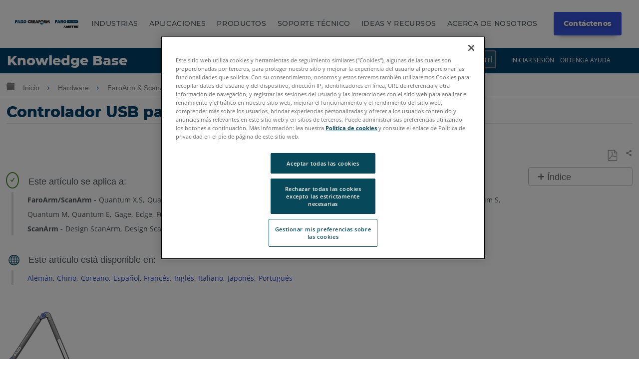

--- FILE ---
content_type: text/html; charset=utf-8
request_url: https://es-knowledge.faro.com/Hardware/FaroArm_and_ScanArm/FaroArm_and_ScanArm/Driver_for_the_USB_FaroArm-ScanArm-Gage
body_size: 28816
content:
<!DOCTYPE html>
<html  lang="es">
<head prefix="og: http://ogp.me/ns# article: http://ogp.me/ns/article#">

        <meta name="viewport" content="width=device-width, initial-scale=1"/>
        <meta name="viewport" content="width=device-width, initial-scale=1"/>
        <meta name="msvalidate.01" content="BC1FC06F00A76AEAEB8D9987C9AA8385"/>
        <meta name="generator" content="MindTouch"/>
        <meta name="robots" content="index,follow"/>
        <meta property="og:title" content="Controlador USB para FaroArm, ScanArm y Gage"/>
        <meta property="og:site_name" content="Base de conocimiento FARO&reg;"/>
        <meta property="og:type" content="article"/>
        <meta property="og:locale" content="es_ES"/>
        <meta property="og:url" content="https://es-knowledge.faro.com/Hardware/FaroArm_and_ScanArm/FaroArm_and_ScanArm/Driver_for_the_USB_FaroArm-ScanArm-Gage"/>
        <meta property="og:image" content="https://a.mtstatic.com/@public/production/site_10983/1488492579-logo.png"/>
        <meta property="og:description" content="Su FaroArm&amp;reg;, ScanArm, Design ScanArm o Gage funciona mejor con el controlador m&amp;aacute;s reciente. Este art&amp;iacute;culo le muestra c&amp;oacute;mo descargar los controladores m&amp;aacute;s recientes o &hellip;"/>
        <meta property="article:published_time" content="2016-12-20T01:28:26Z"/>
        <meta property="article:modified_time" content="2024-10-09T11:16:07Z"/>
        <meta name="twitter:card" content="summary"/>
        <meta name="twitter:title" content="Controlador USB para FaroArm, ScanArm y Gage"/>
        <meta name="twitter:description" content="Su FaroArm&amp;reg;, ScanArm, Design ScanArm o Gage funciona mejor con el controlador m&amp;aacute;s reciente. Este art&amp;iacute;culo le muestra c&amp;oacute;mo descargar los controladores m&amp;aacute;s recientes o &hellip;"/>
        <meta name="twitter:image" content="https://a.mtstatic.com/@public/production/site_10983/1488492579-logo.png"/>
        <meta name="description" content="Su FaroArm&amp;reg;, ScanArm, Design ScanArm o Gage funciona mejor con el controlador m&amp;aacute;s reciente. Este art&amp;iacute;culo le muestra c&amp;oacute;mo descargar los controladores m&amp;aacute;s recientes o &hellip;"/>
        <link rel="canonical" href="https://es-knowledge.faro.com/Hardware/FaroArm_and_ScanArm/FaroArm_and_ScanArm/Driver_for_the_USB_FaroArm-ScanArm-Gage"/>
        <link rel="search" type="application/opensearchdescription+xml" title="Búsqueda Base de conocimiento FARO®" href="https://es-knowledge.faro.com/@api/deki/site/opensearch/description"/>
        <link rel="apple-touch-icon" href="https://a.mtstatic.com/@public/production/site_10983/1488492581-apple-touch-icon.png"/>
        <link rel="shortcut icon" href="https://a.mtstatic.com/@public/production/site_10983/1489676085-favicon.ico"/>

        <script type="application/ld+json">{"@context":"http:\/\/schema.org","@type":"WebPage","name":"Controlador USB para FaroArm, ScanArm y Gage","url":"https:\/\/es-knowledge.faro.com\/Hardware\/FaroArm_and_ScanArm\/FaroArm_and_ScanArm\/Driver_for_the_USB_FaroArm-ScanArm-Gage"}</script>
        <script type="application/ld+json">{"@context":"http:\/\/schema.org","@type":"WebPage","name":"Controlador USB para FaroArm, ScanArm y Gage","url":"https:\/\/es-knowledge.faro.com\/Hardware\/FaroArm_and_ScanArm\/FaroArm_and_ScanArm\/Driver_for_the_USB_FaroArm-ScanArm-Gage","relatedLink":["https:\/\/es-knowledge.faro.com\/Hardware\/FaroArm_and_ScanArm\/FaroArm_and_ScanArm\/Accessories_Manual_for_the_FaroArm-ScanArm-Gage","https:\/\/es-knowledge.faro.com\/Essentials\/General\/Self-Help_Resources_-_Web_Sites-Videos-Product_Help-Web_Help-Blogs_and_Customer_Support_Portal","https:\/\/es-knowledge.faro.com\/Hardware\/FaroArm_and_ScanArm\/FaroArm_and_ScanArm\/Driver_Installation_for_the_USB_FaroArm-ScanArm_and_Gage","https:\/\/es-knowledge.faro.com\/Hardware\/FaroArm_and_ScanArm\/FaroArm_and_ScanArm\/Probe_Accuracy_and_Calibration_Techniques_for_Point-Ball_and_Swivel_Edge_Probes"]}</script>
        <script type="application/ld+json">{"@context":"http:\/\/schema.org","@type":"BreadcrumbList","itemListElement":[{"@type":"ListItem","position":1,"item":{"@id":"https:\/\/es-knowledge.faro.com\/Hardware","name":"Hardware"}},{"@type":"ListItem","position":2,"item":{"@id":"https:\/\/es-knowledge.faro.com\/Hardware\/FaroArm_and_ScanArm","name":"FaroArm & ScanArm"}},{"@type":"ListItem","position":3,"item":{"@id":"https:\/\/es-knowledge.faro.com\/Hardware\/FaroArm_and_ScanArm\/FaroArm_and_ScanArm","name":"FaroArm & ScanArm"}}]}</script>

        <title>Controlador USB para FaroArm, ScanArm y Gage - Base de conocimiento FARO®</title>


    <style type="text/css">/*<![CDATA[*/
nav.elm-footer-siteinfo-nav.elm-nav {
    display: none;
}

.menu-mobile, .item-mobile{
    display:none;
}

footer.faro-footer:before {
    content: "";
    background: rgba(15,76,100,1);
    background: -moz-linear-gradient(-45deg, rgba(15,76,100,1) 0%, rgba(0,155,222,1) 100%);
    background: -webkit-gradient(left top, right bottom, color-stop(0%, rgba(15,76,100,1)), color-stop(100%, rgba(0,155,222,1)));
    background: -webkit-linear-gradient(-45deg, rgba(15,76,100,1) 0%, rgba(0,155,222,1) 100%);
    background: -o-linear-gradient(-45deg, rgba(15,76,100,1) 0%, rgba(0,155,222,1) 100%);
    background: -ms-linear-gradient(-45deg, rgba(15,76,100,1) 0%, rgba(0,155,222,1) 100%);
    background: linear-gradient(135deg, rgba(15,76,100,1) 0%, rgba(0,155,222,1) 100%);
    filter: progid:DXImageTransform.Microsoft.gradient( startColorstr='#0f4c64', endColorstr='#009bde', GradientType=1 );
    display: block;
    width: 100%;
    height: 3px;
}

ul.footer-top {
    margin: 0;
    padding: 20px 0;
}

ul.footer-top li {
    display: inline-block;
    padding-right: .5em;
}

ul.footer-top li a {
    font-size: 13px;
}

ul.footer-top li a:after {
    content: "\|";
    text-align: center;
    margin-right: .5em;
    margin-left: .5em;
}

ul.footer-top li:nth-child(1) a:after, ul.footer-top li:nth-child(2) a:after{
    content:none;
}

li.menu-item.right {
    float: right;
    font-weight:bold;
}

ul.footer-top{
    padding: 20px 0;
}

ul.footer-top, .footer-bottom, .footer-social {
    max-width: 80em;
    margin: 0 auto;
    width: 80%;
}

.footer-bottom {
    display: flex;
    flex-wrap: wrap;
}

.footer-bottom ul {
    flex: 1;
    list-style: none;
    padding: 0;
    margin: 0;
}

li.menu-item:before {
    content: "\e8e7";
    font-family: icomoon;
}

li.menu-item {
    font-size: 12px;
}

ul.footer-list li.menu-title {
    font-weight: bold;
}

ul.footer-top .menu-item:before {
    content: none;
}

ul.footer-social {
    padding-top: 20px;
    padding-left: 0;
    list-style: none;
}

li.social {
    display: inline-block;
    padding-right: .5em;
}

footer.faro-footer {
    padding-bottom: 30px;
}

@media screen and (max-width:900px){
    ul.footer-top, .footer-bottom, .footer-social{
        width:90%;
    }
}

@media screen and (min-width:760px){
    ul.footer-list.footer-sub {
        display: block !important;
    }
}

@media screen and (max-width:760px){
    .footer-bottom{
        flex-direction:column;
    }
    .menu-desk{
        display:none;
    }
    .menu-mobile, .item-mobile{
        display:block;
    }
    ul.footer-list.footer-sub {
        display: none;
    }
    li.menu-item{
        text-align:center;
    }
    ul.footer-list li.menu-title{
        font-size:14px;
        position:relative;
    }
    .footer-bottom ul{
        border-bottom: 1px solid #ddd;
        padding: 10px;
        flex:none;
    }
    ul.footer-top {
        border-bottom: 1px solid #ddd;
    }
    ul.footer-list.footer-sub {
        border-bottom: 0;
    }
    .footer-sub .menu-item {
        line-height: 25px;
    }
    .footer-sub .menu-item:before {
        content: none;
    }
    li.menu-item.menu-title:before {
        content: "\e8e7";
        position: absolute;
        right: 0;
        font-family: icomoon;
        display: block;
    }
    li.menu-item.menu-title.footer-expand:before {
        content: "\e8e5";
    }
    ul.footer-social{
        width: 300px;
        text-align:center;
        margin: 0 auto;
    }
    li.menu-item.right {
        clear: both;
        display: block;
        float: none;
        margin-top: 10px;
    }
    ul.footer-top{
        text-align:center;
    }
}

@media screen and (max-width:600px){
    footer.elm-footer {
        padding-top: 49px;
    }    
}

@media screen and (min-width: 415px){
    .cc-window.cc-banner.cc-type-info.cc-theme-classic.cc-bottom.cc-color-override-1010931448{
       background-color: rgba(0, 0, 0, 0.42);
       font-size: 75%;
       padding: 10px;

    }
}
@media screen and (max-width: 414px) and (orientation: portrait), screen and (max-width: 736px) and (orientation: landscape){

    .cc-color-override-1010931448.cc-window {
       background-color: rgba(0, 0, 0, 0.42) !important;
       font-size: 75% !important;
       padding: 10px !important;
    }
}/*]]>*/</style><style type="text/css">/*<![CDATA[*/.tag-table th{ padding: .5em !important; font-size: 12px !important;}.tag-table{display:none;}.columbia-breadcrumb-home-template%3Afaro-tagtable .tag-table{display:block;}.no-touch tr:hover td{background: #fff !important;}.tag-table td{padding: .5em !important; font-size: 12px !important;}.tag-table td:hover{background-color:#f3fbff!important;color: blue !important;cursor:pointer;}.tag-table tr:nth-child(even) td,.tag-table tr:hover,.no-touch tr:hover{background-color: #fff !important;}.tag-table td{border-bottom:1px solid #ddd; border-right:1px solid #ddd;}.tag-table:before{content:"Click a tag to apply it to the page";display:block !important; width:400px;position:absolute; font-size:14px; margin-bottom:10px !important; color:red ;top:15px;}table.tag-table{padding-top:40px !important; position:relative;}/*]]>*/</style><style type="text/css">/*<![CDATA[*/
/* Adjustments */
.mt-dropdown, .mt-dropdown-style{
    max-height: 27em !important;
}
table td.table-head, table th {
color: #000 !important;
}
.mt-section > h2 {
margin-bottom: 2rem !important;
margin-top: 5rem !important;
}
.headersearch-kd > form:nth-child(1) > input:nth-child(1)::placeholder {
color: #fff !important;
}
input[type=search] {
color: #fff !important;
}
@media (min-width: 83em) {
.elm-content-container, .special-search .elm-content-container {
    padding: 1.3rem 10rem 0 3rem !important;
}
}
@media screen and (min-width: 600px) {
aside#mt-toc-container {
    position: relative !important;
    }
}
[id^='section_'] > ul {
    padding-left: 1.4em !important;
}
.mt-featured-recently-added {
flex: auto !important;
}
/* Adjustments */


.mt-search-spblls-component .mt-icon-search {
    display: none !important;
}

.toplinks ul li a {
    color: white !important;
}

.toplinks {
    display: inline-block;
    position: absolute;
    top: 0;
    right: 4%;
    float: right;
}

.mobile-toplinks {
    display: none;
    position: inherit !important;
    top: 0;
    right: 4%;
    float: right;
}

.header-container-kd {
    background-color: #01426A;
    position: relative;
    width: -moz-available;
    width: -webkit-fill-available;
    width: fill-available;
    line-height: normal;
    height: 50px;
}

.site-header {
    position: relative !important;
}
.headtitle {
    display: inline-block;
    color: white !important;
    font-weight: 800;
    padding-left: .5em;
    font-size: 150%;
    font-family: 'Montserrat' !important;
    line-height: normal !important;
    margin-top: 3px;
    margin-bottom: 10px;
    padding-top: 6px;
    text-decoration: none !important;
}

.headertitle:hover {
    text-decoration: none !important;
}

.toplinks ul li a:visited {
    color: white !important;
    text-decoration: none !important;
}

ol.mt-dropdown.custom-drop {
    background-color: #01426A;
    
}

.headersearch-kd {
    display: inline-flex;
    margin-right: 30px;
}

.custom-search {
    font-family: 'Montserrat';
    font-size: 1.5rem !important;
    padding: .6rem .1rem !important;
    font-weight: 500 !important;
    background-color: #265673 !important;
    color: white;
}
    
    }

.headersearch-kd button {
	display:none !important;
}


::-moz-placeholder {
  opacity: 1;
}

.elm-fixed-header {
    position: unset !important;
}

.elm-header-global-nav {
    padding-top: .5em !important;
}

.toplinks ul li a {
    color: white !important;
}

.dropdown {
  position: relative;
  display: inline-block;
}

.custom-drop{
	display:none;
	position: absolute !important;
    background-color: #0e4c72;
    min-width: 250px !important;
    box-shadow: 0px 8px 16px 0px rgb(0 0 0 / 20%);
    z-index: 99999999!important;
    top: -1px !important;
    bottom: -300px !important;
    left: 125px !important;
        border :none !important;

}

.custom-drop a {
    color: black;
    padding: 12px 16px;
    text-decoration: none;
    display: block;
    border :none !important;
}

.custom-drop a:hover {
    background-color: #333;
}

.dropdown:hover .custom-drop {
  display: block;
}

.dropdown:hover .dropbtn {
  background-color: #3e8e41;
}

.spaceBtns{
	display: flex;
	align-items:center;
	padding: 5px;
}

.spaceBtns a{
	border: 1px solid #fff;
	margin-right: 5px;
	border-radius:6px;
	font-size: 16px !important;
	font-weight:400;
	text-align:center;
	text-shadow: 0.8px 0px 0px black;
}

.navOverlay {
  height: 0;
  width: 100%;
  position: fixed;
  z-index: 1;
  top: 0;
  left: 0;
  background-color: rgb(0,0,0);
  background-color: rgba(79, 83, 85, 0.95);
  overflow-x: hidden;
  transition: 0.3s;
   z-index:10000
}

.navOverlay-content {
  
  top: 25%;
  width: 100%;
  margin-top: 30px;
  padding-left:10px;
  padding-right:10px;  
}

.navOverlay a {
  padding: 8px;
  text-decoration: none;
  color: #d0d0d0;
  display: block;
  transition: 0.2s;
}

.navOverlay a:hover, .navOverlay a:focus {
  color: #f1f1f1;
}

.navOverlay .closebtn {
  position: absolute;
  top: 20px;
  right: 45px;
  font-size: 60px;
}

#closeNav, #closeSearchNav{
    z-index: 1000000;
    color: white !important;
    cursor: pointer;

	font-size: 2rem;
	position: relative;
	top: 3rem;
	left: 93%;

}

#openNav, #openSearch {
    font-size: 18px;
    cursor: pointer;
    float: right;
    margin-right: 1.4em;
    margin-top: 1.1em;
    color: white !important;
    display:none;
}

.signin{
	background-color:#ff4500;
	border: 1px solid #752507 !important;
	color: #fff !important;
}

@media screen and (max-width: 900px) {

    .navOverlay:visited {
        color: #999 !important;
        text-decoration: none !important;
    }
    
    .submitcase:visited{
        color: #d0d0d0 !important;
        text-decoration: none !important;
    }
    
    .mt-dropdown-link:visited{
        color: #d0d0d0 !important;
        text-decoration: none !important;
    }
    
    .navOverlay a {
      font-size: 20px; list-style-type: none;
    }
    
    .navOverlay .closebtn {
        font-size: 40px;
        top: 15px;
        right: 35px;
    }
    
    .navOverlay ul {
       list-style-type: none !important;
    }
    
    .headtitle{
        width : 70%;
        display: inline-block;
        color: white !important;
        font-family: 'Montserrat' !important;
    }
    
    #openNav, #openSearch{
        display:inline-block;
        color:#d2d2d2;
    }

    .headersearch-kd {
        display: inline-flex;
        margin-right: 30px;
    }
    
    
    .toplinks {
        display: none !important;
    }

.custom-search {
    font-weight: 500 !important;
    background-color: #265673 !important;
	border: 1px solid #43799a;
    color: #d0d0d0 !important;
	text-shadow: 0.8px 0px 0px black;
	border-top-left-radius:6px;
	border-bottom-left-radius:6px;
}
    
form.example{
    display:flex;   
 }
/* Style the search field */
form.example input[type=search] {
  padding: 11px;
  font-size: 17px;
  border: 1px solid grey;
  float: left;
  background: #f1f1f1;
   width: 220px !important;
}

form.example input[type=search]::placeholder{
	color: #d0d0d0;
	text-shadow: 0.8px 0px 0px black;
   
}

/* Style the submit button */
form.example button {
	float: left;
    padding: 10px 15px;
    background: #3455db;
    color: white;
    font-size: 17px;
    border: 1px solid grey;
    border-left: none;
    cursor: pointer;
    border-top-right-radius: 6px;
    border-bottom-right-radius: 6px;
    width: 50px !important;
}

form.example button:hover {
  background: #0b7dda;
}

/* Clear floats */
form.example::after {
  content: "";
  clear: both;
  display: table;
}
}


#myNav{
	 font-family: "Inv Maison Neue","Maison Neue",-apple-system,BlinkMacSystemFont,"Open Sans",open-sans,sans-serif;
}
}/*]]>*/</style><style type="text/css">/*<![CDATA[*/
.tag-editor {
    position: relative;
    top: -40px;
}

.tag-editor p {
    font-size: 16px;
}

p.editortitle {
    font-weight: bold;
}

p.product {
    font-weight: bold;
}

.columbia-page-main .tagcallout{
    display:none !important;
}

[class*='columbia-article-'] .mt-content-container .tagcallout.hascontent {
    display: block !important;
}

.columbia-page-home .elm-content-container .mt-content-container .tagcallout, .columbia-article-topic-portfolio .elm-content-container .mt-content-container .tagcallout, .columbia-article-topic-category .elm-content-container .mt-content-container .tagcallout, .columbia-article-topic-guide .elm-content-container .mt-content-container .tagcallout{
    display: none !important;
}

.tagcallout{
    display:none;
}

.tagcallout p {
    display: inline-block;
    margin: 0 .2em;
    font-size: 14px;
    color: #52595D;
}

.tagcallout .clear:nth-child(1) {
    display: none;
}

.tagcallout {
    margin-top:50px;
    margin-left:10px;
}

p.model:after {
    content: ",";
}

p.model:last-child:after{
    content:none;
}

p.product:after {
    content: "-";
}

.tag-products {
    border-left: 4px solid #E2E2E2;
    padding-left: 25px;
    margin-top: 20px;
    position:relative;
}

.tag-products:after {
    content: "\e88a";
    font-family: icomoon;
    border-radius: 50%;
    border: 2px solid #4C8C2B;
    color: #4C8C2B;
    padding: 5px;
    position: absolute;
    top: -40px;
    font-size: 12px;
    left: -15px;
}

p.languagequality {
    font-weight: bold;
}

p.languagequality:after{
    content: " -";
}

.tag-products:before {
    content: "Este art\00ED\0063ulo se aplica a:";
    display: block;
    position: absolute;
    top: -35px;
    left: 30px;
    font-family: "Century Gothic", centurygothic, arial, sans-serif;
}

.tag-language {
    border-left: 4px solid #E2E2E2;
    padding-left: 25px;
    margin-top: 70px;
    position:relative;
}

.tag-language:after {
    content: "\e6c2";
    font-family: icomoon;
    border-radius: 50%;
    color: #0F4C64;
    padding: 5px;
    position: absolute;
    top: -45px;
    font-size: 23px;
    left: -15px;
}

.tag-language:before {
    content: "Este art\00ED\0063ulo est\00E1  disponible en:";
    display: block;
    position: absolute;
    top: -35px;
    left: 30px;
    font-family: "Century Gothic", centurygothic, arial, sans-serif;
}
.tag-products-div:nth-child(n + 4)
{
    display: none;   
}
.visible{
    display:block !important;
}/*]]>*/</style><style type="text/css">/*<![CDATA[*/
.elm-header-logo-container {
    display: none;
}

.headtitle {
    display: inline-block;
    color: white;
    font-family: "Open Sans",sans-serif;
}

.toplinks ul li {
    display: inline-block;
    margin: 0 .5em;
    font-size: 12px;
    text-transform: uppercase;
}

.toplinks ul li a {
    color: #52595d;
} 

.toplinks {
    display: inline-block;
    position: absolute;
    top: 0;
    right: 4%;
}

.toplinks ul {
    margin-top: 5px;
}

ol.mt-dropdown.custom-drop li a {
    font-size: 12px;
}

ol.mt-dropdown.custom-drop {
    z-index: 9999;
    width: 13em;
}

ol.mt-dropdown.custom-drop li:before {
    content: none !important;
}

.toplinks .mt-dropdown-link:before {
    content: "\e8e5";
    font-family: icomoon;
    float: right;
    margin-left: 5px;
}

.logo {
    float: left;
    margin-top: 5px;
}

.headerlinks ul li {
    display: inline-block;
    margin: 0 1em;
}

.headerlinks ul {
    margin: 35px 0 0;
    display: inline-block;
}

.headerlinks ul li a {
    text-transform: uppercase;
    font-weight: bold;
    font-size: 14px;
}

select.language, select.language:active, select.language:focus {
    background: none;
    border: 0 !important;
    text-transform: uppercase;
    -webkit-appearance: none;
    box-shadow: none;
    -moz-appearance: none;
    padding: 0;
    color: #666;
    font-size:12px !important;
}

.toplinks select::-ms-expand {
    display: none;
}

.header-container {
    max-width: 80em;
    margin: 0 auto;
    position: relative;
    padding: 20px;
}

.headersearch {
    max-width: 300px;
    float: right;
    margin-top: 20px;
    position: relative;
    min-width: 220px;
}

.headersearch button.mt-button.ui-button-icon.mt-icon-site-search-button.search-button {
    position: absolute;
    right: 3px;
    top: 8px;
    font-size: 20px;
}

.headersearch input.custom-search {
    border: 1px solid #e2e2e2;
    font-size: 13px;
    padding: .6em .2em;
}

li.elm-global-search {
    visibility: hidden;
}

.header-container:after {
    content: "";
    background: rgba(15,76,100,1);
    background: -moz-linear-gradient(-45deg, rgba(15,76,100,1) 0%, rgba(0,155,222,1) 100%);
    background: -webkit-gradient(left top, right bottom, color-stop(0%, rgba(15,76,100,1)), color-stop(100%, rgba(0,155,222,1)));
    background: -webkit-linear-gradient(-45deg, rgba(15,76,100,1)0%, rgba(0,155,222,1) 100%);
    background: -o-linear-gradient(-45deg, rgba(15,76,100,1) 0%, rgba(0,155,222,1) 100%);
    background: -ms-linear-gradient(-45deg, rgba(15,76,100,1) 0%, rgba(0,155,222,1) 100%);
    background: linear-gradient(135deg, rgba(15,76,100,1) 0%, rgba(0,155,222,1) 100%);
    filter: progid:DXImageTransform.Microsoft.gradient( startColorstr='#0f4c64', endColorstr='#009bde', GradientType=1 );
    display: block;
    width: 3500px;
    height: 3px;
    position: absolute;
    left: -999px;
    right: 0;
    margin-top: 17px;
}

ol.mt-dropdown.custom-drop.mt-dropdown-top{
    top:initial !important;
}

@media screen and (max-width:900px){
    .logo{
        max-width:150px;
        margin-top: 12px;
    }
    .headerlinks ul li{
        margin:0 .4em;
    }
    .headerlinks ul li a{
        font-size:12px;
    }
    .toplinks ul li, select.language{
        font-size:11px !important;
    }
    .headersearch{
        margin-top:22px;
    }
    .headerlinks ul {
        padding-left: 10px;
    }
}

@media screen and (max-width:760px){
    .headerlinks ul:after{
        content:"";
        display:block;
        clear:both;
    }
    .headerlinks ul {
        display: block;
        width: 100%;
        clear: both;
        padding-left: 0;
    }
    .headerlinks ul li {
        width: 33%;
        float: left;
        margin: 0;
        list-style: none;
        text-align: center;
    }
    .logo {
        float: none;
        margin-top: 0;
    }
    .headerlinks ul {
        margin: 10px 0;
    }
    .headersearch {
        float: none;
        clear: both;
        width: 100%;
        max-width: 100%;
        margin-top: 0;
    }
    .toplinks ul {
        margin-top: 20px;
    }
}

@media screen and (max-width:600px){
    nav.elm-header-user-nav.elm-nav {
        display: none;
    }
}

@media screen and (max-width:450px){
    .headerlinks ul li a{
        font-size:11px;
    }
    li.nav-faro {
        width: 25% !important;
        text-align:right !important;
    }
    li.nav-support {
        width: 33% !important;
    }
    li.nav-download {
        width: 40% !important;
        text-align:left !important;
    }
    .logo {
        max-width: 120px;
    }
    .toplinks ul li{
        margin:0 .3em;
    }
    .toplinks {
        position: relative;
        right: 0;
        margin: 0 auto;
        width: 100%;
        display: block;
        text-align: center;
    }
    .elm-header-custom {
        padding-top: 0;
    }
    .logo {
        float: none;
        margin: 0 auto;
    }
    ol.mt-dropdown.custom-drop.mt-dropdown-top {
        top: initial !Important;
        margin: 0 !important;
        height: auto !Important;
        bottom: initial !important;
        max-height: none !important;
        left: 0 !important;
        overflow: visible !important;
        min-height: initial !important;
    }
    .toplinks ul li{
        position:relative;
        overflow: visible;
    }
    .toplinks ul {
        padding: 0 !important;
    }
}/*]]>*/</style><style type="text/css">/*<![CDATA[*/
ol.mt-breadcrumbs li a span {
    display: none;
}

.mt-icon-linkedin-share:before {
    content: "\e913" !important;
}

ol.mt-breadcrumbs {
    border: none !important;
}

.columbia-article-downloads aside#mt-toc-container, .columbia-article-video aside#mt-toc-container, .columbia-article-troubleshooting aside#mt-toc-container{
    display: block !important;
}

.columbia-article-downloads .mt-feedback-rating-container, .columbia-article-video .mt-feedback-rating-container, .columbia-article-troubleshooting .mt-feedback-rating-container{
    display: block !important;
}

.columbia-article-downloads .elm-meta-article-navigation, .columbia-article-video .elm-meta-article-navigation, .columbia-article-troubleshooting .elm-meta-article-navigation{
    display: block !important;
}

.columbia-article-downloads .mt-article-pagination, .columbia-article-video .mt-article-pagination, .columbia-article-troubleshooting .mt-article-pagination{
    display: block !important;
}

.columbia-article-downloads .elm-related-articles-container, .columbia-article-video .elm-related-articles-container, .columbia-article-troubleshooting .elm-related-articles-container{
    display: block !important;
}

.columbia-learning-path .elm-meta-article-navigation .elm-back-to-top{
    display:block !important;
}

@media screen and (min-width:600px){
aside#mt-toc-container {
    position: absolute;
    right: 0;
}
}

@media screen and (max-width: 37.49em){
    body:not(.cke_editable) .mt-responsive-table tr td, body:not(.cke_editable) .mt-responsive-table tr th[data-th] {
        background: none !important;
        padding: .5em !important;
        width: 100% !important;
    }
    .ui-table tr:nth-child(even), .ui-table tr:nth-child(even) td,tr:nth-child(even), tr:nth-child(even) td {
        border: 0 !important;
    }
    body:not(.cke_editable) .mt-responsive-table tr td:last-child,body:not(.cke_editable) .mt-responsive-table tr th:last-child {
        border: 0 !important;
    }
}

button.elm-hierarchy-trigger, .no-touch .mt-hierarchy-trigger:hover, .no-touch .mt-hierarchy-trigger:active, button.elm-hierarchy-trigger:focus {
    font-size: 19px !important;
    position: relative;
    top: 2px;
}

.mt-breadcrumbs a {
    color: #808184 !important;
    font-size: 14px !Important;
}

.elm-nav-container .mt-breadcrumbs li:after {
    position: relative;
    content: "\e8e7";
    font-family: icomoon;
    top: 2px;
    font-size: 14px;
    margin: 0 .5em !important;
}

.alert-header {
    font-family: "Century Gothic", centurygothic, arial, sans-serif;
    font-size: 16px;
}

.alert-header:before {
    content: "\e628";
    font-family: icomoon;
    color: #eaaa00;
    float: left;
    padding-right: 1em;
}

.alert-text {
    color: #8d9295;
    font-size: 14px;
    position:relative;
    padding-left: 2em;
}

.alert-text:before {
    content: "";
    width: 4px;
    background-color: #e2e2e2;
    top: -5px;
    left: 5px;
    position: absolute;
    bottom: -5px;
}

.custom-toggle-header {
    background: transparent;
    cursor: pointer;
    display: -webkit-flex;
    display: flex;
    -webkit-align-items: center;
    align-items: center;
}

.custom-toggle-header h1, .custom-toggle-header h2, .custom-toggle-header h3, .custom-toggle-header h4, .custom-toggle-header h5, .custom-toggle-header p{
    color: #01426A !important;
    padding-bottom: 0 !important;
    margin: 0 !important;
    padding-left: 20px;
    font-family: "Century Gothic", centurygothic, arial, sans-serif;
}

.custom-toggle-section {
    margin: 20px 0;
}
.custom-toggle{
    padding-left: 20px;
}
.custom-toggle.expanded{
    border-left: 5px solid #e2e2e2;
}

.custom-toggle-header:before {
    display: block;
    content: "\e703";
    color: #01426A;
    font-family: icomoon;
    font-size: 15px;
}

.custom-toggle-header.selected:before{
    content: '\e702';
}

.custom-toggle {
    overflow: visible !important;
}

.custom-toggle-header a {
    font-size: 0;
    float:left;
}

.custom-toggle-header{
    border-bottom: 5px solid #ddd;
    padding-bottom: 10px;
}

.custom-toggle-header.style-wrap.selected {
    border-bottom: 0 !important;
}

.custom-toggle-header p {
    margin: 0 0 0 20px;
    line-height: 1.5;
}

.custom-toggle-header div[class*="section"] {
    flex: 1;
    -ms-flex: 1;
    -webkit-flex: 1;
}

aside#mt-toc-container{
    background: #fff !important;
    border-color: #bfbdbd !Important;
}

li.mt-related-listing.mt-related-listing-detailed {
    border-color: #8d9295;
}

.mt-icon-article-pdf:before{
     color: #999 !important;
     font-size: 110% !important;
}

.columbia-article-topic-category .tagcallout, .columbia-article-topic-guide .tagcallout, .columbia-article-topic-portfolio .tagcallout, .columbia-page-template-home .tagcallout, .columbia-page-template .tagcallout, .columbia-page-special .tagcallout{
    display:none !important;
}
[class^="columbia-article"] .tagcallout{
    display:block;
}

.columbia-article-topic-guide .elm-article-feedback, .columbia-article-topic-category .elm-article-feedback{
    display: none !important;
}

.tagcallout.hascontent{
    margin-bottom: 50px;
}

@media screen and (max-width:500px){
    ul.mt-article-pagination li {
        width: 95% !important;
    }
    footer.elm-content-footer {
        margin: 0 !important;
    }
    li.elm-article-pagination {
        margin-top: 0 !important;
    }
    .mt-article-pagination a span {
        max-width: 85% !important;
        text-overflow: initial !important;
        white-space: normal !important;
        text-align: center !important;
        padding: 10px 0;
        display:block !important;
        margin: 0 auto;
    }
    .mt-article-pagination a {
        width: 100% !important;
        position: relative !important;
        display: block !important;
    }
    .mt-article-pagination li {
        border: 1px solid #004566 !important;
        border-radius: 10px;
        margin: 5px 0 !important;
    }
    a.mt-icon-previous-article span{
        border-left: 1px solid grey;
    }
    a.mt-icon-next-article span{
        border-right: 1px solid grey;
    }
    .mt-article-pagination li a:after {
        width: 22px;
        position: absolute !important;
        right: 0;
        top: 50% !important;
        transform: translateY(-50%);
    }
    .mt-article-pagination li a:before {
        width: 22px;
        position: absolute !important;
        left: 0;
        top: 50% !important;
        transform: translateY(-50%);
    }
}/*]]>*/</style><style type="text/css">/*<![CDATA[*/
.elm-user-pro-member .mt-sortable-listing {
    border: 1px solid #8d9295 !important;
}

li.mt-sortable-listing.mt-sortable-listing-detailed {
    flex: 1 1 18em;
    margin: .5em;
}

a.mt-listing-detailed-subpage-title span {
    display: none;
}

a.mt-listing-detailed-subpage-title {
    text-align: center;
}

dd.mt-listing-detailed-overview {
    display: none;
}

dt.mt-listing-detailed-title a span {
    display: none;
}
dt.mt-listing-detailed-title a, span.mt-sortable-listing-title{
    color:#000 !important;
    font-size:16px !important;
}
.mt-sortable-listing-detailed dt.mt-listing-detailed-title, span.mt-sortable-listing-title {
    font-family: "Century gothic", centurygothic, arial, sans-serif;
    text-align:center;
}

.columbia-article-topic-guide li.elm-last-modified, .columbia-article-topic-guide li.elm-page-restriction{
    display: none;
}

.columbia-article-topic-category li.elm-last-modified, .columbia-article-topic-category li.elm-page-restriction{
    display:none;
}

.columbia-article-topic-category h1#title, .columbia-article-topic-guide h1#title {
    border: 0;
    text-align: center;
    font-size:30px !important;
}

@media screen and (min-width: 65.25em){
    .columbia-article-topic-category .mt-article-pagination a span {
        max-width: 55em !important;
    }
}

h1#title{
    font-size:30px !important;
}

dd.mt-listing-detailed-image {
    width: 100%;
    max-width: 100%;
    margin:0;
}

.columbia-article-topic-category .mt-listing-detailed-subpages ul{
    -moz-column-width: 55em !important;
    -webkit-column-width: 55em !important;
    column-width: 55em !important;
}

dt.mt-listing-detailed-title {
    width: 100%;
    padding-top: 20px;
}

.mt-listing-detailed-title a {
    font-size: 16px;
}

span.mt-sortable-listing-image img {
    max-width: 150px;
    max-height: 150px;
    margin: 0 auto;
    text-align: center;
    display: block;
}

dd.mt-listing-detailed-image {
    min-height: 150px;
}

.mt-sortable-listing-detailed .mt-listing-detailed-subpages li.mt-show-more-listing a {
    text-align: center !important;
    display: block !important;
    font-size: 14px;
}

.mt-listings-simple li{
    margin: 0 0 .5em;
}

.mt-page-thumbnail img {
    text-align: center;
    max-height: 150px;
}
.mt-page-thumbnail {
    float: none !important;
    margin: 0 auto !important;
    text-align:center;
}
.mt-page-overview {
    display: none;
}

@media screen and (max-width:500px){
    .columbia-article-topic-category h1#title, .columbia-article-topic-guide h1#title {
        font-size: 20px !important;
    }
    .mt-page-thumbnail img{
        max-height: 100px !important;
    }
}/*]]>*/</style><style type="text/css">/*<![CDATA[*/
.mt-lp-pages-container .mt-collapsible-section.mt-hide {
    display: block !Important;
    margin-top: 0 !important;
}

dd.mt-listing-detailed-pagecount {
    display: none;
}

.mt-lp-page-listings {
    border: 0 !important;
}

li.mt-icon-lp-page:before {
    content: none;
}

.mt-lp-path-container button.mt-toggle.mt-summary-toggle.ui-button-icon.mt-toggle-expand {
    display: none;
}

li.mt-icon-lp-page {
    margin: 0;
}

.mt-icon-lp-page dl.mt-listing-detailed {
    padding-left: 0 !important;
    margin-left: 0 !important;
}

dt.mt-listing-detailed-title a {
    font-family: "Century gothic", centurygothic, arial, sans-serif;
    font-size: 16px !Important;
}

dd.mt-listing-detailed-overview.mt-lp-page-overview {
    display: none;
}

.mt-icon-lp-page dt.mt-listing-detailed-title a {
    color: #0055a0 !important;
}

.mt-icon-lp-page dt.mt-listing-detailed-title a span {
    display: block;
}

[class*=mt-icon-article-]:before {
    color: #01426A;
    font-size: 15px;
}

span.mt-icon-article-lp {
    display: block !important;
}

span.mt-icon-article-lp:before {
    font-size: 20px !Important;
    position: relative;
    top: -2px;
    background-image: url(/@api/deki/files/3485/guidedpath_03.jpg);
    content: "" !important;
    width: 30px !important;
    height: 30px !important;
    display: block;
    background-size: 20px;
    background-position: center;
    background-repeat: no-repeat;
}

.mt-learningpath-widget {
    border: 1px solid #8d9295;
    border-radius: 10px;
    padding: 10px 20px;
}

li.mt-sortable-listing.mt-hoverable-area .mt-learningpath-widget {
    border: 0 !important;
}

.mt-learningpath-widget .mt-listing-detailed-title {
    margin-bottom: 0 !important;
    margin-top: .8em !Important;
    padding-top: 0 !Important;
}

.mt-lp-path-container .mt-listing-detailed-subpages .mt-lp-page-listings {
    margin-left: 20px;
    margin-top: 20px;
}

.mt-lp-path-container .mt-listing-detailed{
    margin-bottom: 0 !important;
    padding-left: 0 !important;
    margin-top:0 !important;
}

.mt-lp-path-container .mt-listing-detailed-subpages .mt-lp-page-listings li {
    margin-bottom: .5em;
}

mt-lp-path-container dl.mt-listing-detailed{
    margin-bottom:0;
}

.mt-lp-path-container dt.mt-listing-detailed-title a span {
    margin-right: 1em;
}

li.mt-sortable-listing.learningpath .mt-edit-control {
    display: none;
}

.mt-learningpath-widget{
    border:none !important;
}

li.mt-sortable-listing .guide-block p:nth-child(1) a {
    font-size: 16px !important;
    color: #000;
    font-family: "Century gothic", centurygothic, arial, sans-serif !important;
}

.guide-block {
    text-align: left !important;
}

.guide-block p {
    font-family: "Century gothic", centurygothic, arial, sans-serif;
    font-size: 15px;
    padding-left: 20px;
    margin-left: .5em;
    margin: .5em !Important;
}

.guide-block{
    text-align: left !important;
    padding: 15px 20px;
}

.guide-block p:nth-child(1):before {
    content: "\e629";
    display: block;
    float: left;
    font-family: icomoon;
    color: #0F4C64 !important;
    padding-right: 18px;
}

.guide-block p:before {
    content: '\e933';
    display: block;
    float: left;
    font-family: icomoon;
    padding-right: 1em;
    color: #357da9!important;
    font-size: 15px !important;
}

.guide-block p:nth-child(1) {
    padding-left: 0 !important;
    padding-bottom: .7em !important;
}

li.mt-sortable-listing.learningpath {
    flex: 1 1 35em !important;
}

.columbia-article-topic-guide ul#mt-sortable .mt-sortable-listing {
    flex: 1 1 35em !important;
}

li.mt-icon-lp-page .mt-listing-detailed-title a, li.mt-sortable-listing .guide-block p a {
    font-family: helvetica, arial, sans-serif;
    font-size: 14px !important;
    display:block;
    padding-left:30px;
}

.mt-lp-path-container .mt-lp-page-listings dt.mt-listing-detailed-title a span{
    margin-left: -30px;
}

.mt-listing-detailed-subpages li.mt-icon-lp-page dl.mt-listing-detailed dt.mt-listing-detailed-title {
    margin: 0 !important;
}/*]]>*/</style><style type="text/css">/*<![CDATA[*/
.mt-listing-detailed {
padding-top: 4.5px !important;
}
.mt-guide-listings {
    align-content: flex-start;
    align-items: stretch;
    display: flex;
    flex-direction: row;
    flex-wrap: wrap;
    justify-content: flex-start;
    list-style: none;
    margin: 0 -1em;
    padding: 0;
}

.columbia-special-path .mt-lp-page-listings {
    display: block;
}
.mt-guide-tabs-container.mt-tabs.mt-tabbed-content.ui-tabs.ui-widget.ui-widget-content {
    border: 0 !important;
}

.guide-block p:nth-child(n+7), .mt-icon-lp-page:nth-child(n+6) {
    display:none;  
}
.visible{
    display:block !important;
}

.guide-block button.mt-icon-expand-collapse.mt-reveal-listing-expand-link.custom-guide-expand-btn {
    margin-left: 20px;
}

ul.mt-topic-hierarchy-listings.mt-guide-listings li {
    border: 0 !important;
}

.mt-guide-tabs-container{
     overflow:hidden;
}

.mt-classification-listings.mt-guide-listings li a {
    font-size: 14px !important;
}

.mt-classification-listings.mt-guide-listings span.mt-classification-overview {
    display: none !important;
}

.ui-tabs-scroll-container {
    background: 0 !important;
    z-index: 999 !important;
    position: relative;
    margin-bottom: -1px;
}

.mt-guide-add-button-container {
    background: 0 !important;
    padding-left: 0 !important;
    border-bottom: 0 !important;
    z-index: 9999;
    position: relative;
}

button.mt-guide-tabs-add-button.ui-button-icon.mt-icon-add-guide-tab {
    background: 0 !important;
    border:0 !important;
}

li.mt-guide-tab.ui-state-default {
    border: 0 !Important;
}

li.mt-guide-tab.ui-tabs-active.ui-state-active {
    border: 1px solid #DDDCDE !important;
    border-bottom: 0 !important;
    background-color:#fff !important;
}

li.mt-guide-tab.ui-state-default {
    background: 0 !important;
}

.ui-tabs-nav li a {
    font-weight: 400 !important;
}

.mt-guide-content.ui-tabs-panel {
    border: 1px solid #ddd !important;
    border-radius: 10px;
    margin-top:-2px !important;
}

button.mt-guide-tabs-add-button.ui-button-icon.mt-icon-add-guide-tab {
    border-color: #ddd !important;
}

ul.mt-guide-tabs-selectors.ui-tabs-nav {
    padding-left: 0 !important;
    border: 0 !important;
}

.ui-tabs .ui-tabs-nav li.ui-state-active a {
    color: #000 !important;
}

.ui-tabs-nav li a {
    color: #9a9b9c !important;
}

.ui-tabs-panel h2, .ui-tabs-panel h3, .ui-tabs-panel h4, .ui-tabs-panel h5 {
    color: #494D4F !important;
    font-size: 18px !important;
}

.mt-listings-simple li a {
    font-size: 14px !Important;
} 

ul.mt-topic-hierarchy-listings.mt-guide-listings li {
    margin: 0 1em .5em 1em !important;
}

.mt-guide-content dt.mt-listing-detailed-title {
    padding-top: 0;
}

.mt-guide-content dt.mt-listing-detailed-title a {
    font-family: "Helvetica", helvetica, arial, sans-serif;
    color: #01426A !important;
    font-size: 15px !important;
}

.mt-guide-content dt.mt-listing-detailed-title a span {
    display: block !Important;
    margin-right: 1em;
}

ul.mt-listings-simple {
    margin-top: .5em;
}

.mt-guide-content {
    padding: 2em !important;
}

h5.mt-classification-heading {
    display: none !important;
}

.mt-guide-listings li {
    margin: 0 .5em .5em !important;
}

ul.mt-classification-listings.mt-guide-listings {
    -moz-column-count: 2;
    -webkit-column-count: 2;
    column-count: 2;
}

.mt-classification-listings.mt-guide-listings li {
    page-break-inside: avoid;
}

.mt-classification-listings.mt-guide-listings li a {
    font-size: 14px !important;
    padding-left: 25px;
    position: relative;
    margin-bottom:0 !important;
    display:table;
}

.mt-classification-listings a span{
    position: relative;
    height:100%;
    overflow:auto;
    left:0;
    top:0;
}

#mt-guide-tabs li.mt-sortable-listing {
    border: 0 !important;
}

@media screen and (min-width:1030px){
#mt-guide-tabs .mt-lp-container li {
    flex: 1 1 30.5em !important;
}
}

@media screen and (max-width:1030px){
#mt-guide-tabs .mt-lp-container li {
    flex: 1 1 20.5em !important;
}
}

@media screen and (max-width:730px){
#mt-guide-tabs .mt-lp-container li {
    flex: 1 1 16.5em !important;
}
}

.mt-guide-content dt.mt-listing-detailed-title a span{
    margin-right:0 !important;
}

#mt-guide-tabs li.mt-icon-lp-page {
    display: block !Important;
}


@media screen and (min-width: 65.25em){
    .columbia-article-topic-guide .mt-article-pagination a span {
        max-width: 55em !important;
    }
}

@media screen and (max-width:600px){
    .mt-lp-path-container .mt-listing-detailed-subpages .mt-lp-page-listings {
        margin-left: 0 !important;
    }
    ul.mt-classification-listings.mt-guide-listings {
        -moz-column-count: 1;
        -webkit-column-count: 1;
        column-count: 1;
    }
    ol.elm-meta-data.elm-meta-article-navigation{
        border:0 !important;
        padding:0 !important;
    }
    .mt-guide-tabs-container .mt-guide-content {
        padding: 10px !important;
        border: none !important;
        border-radius: 0 !important;
        margin: 0 !Important;
    }
    .ui-tabs-nav .mt-guide-content li {
        white-space: normal !important;
        border: 0 !important;
        background: 0 !Important;
        padding: 0 !important;
        margin: 0 .2em .2em .8em !important;
    }
    ul.mt-guide-tabs-selectors {
        width: 100% !Important;
    }

    .mt-guide-tabs-container .mt-topic-hierarchy-listings .mt-listing-detailed-title a {
        padding: 0 !important;
    }
    .mt-guide-tabs-container.mt-tabs.mt-tabbed-content.ui-tabs.ui-widget.ui-widget-content {
        border: 1px solid #8d9295 !important;
        border-radius: 10px;
    }

    li.mt-guide-tab.ui-tabs-active.ui-state-active {
        border: 0 !important;
        background-color:#fff !important;
    }

    .mt-guide-tabs-container li.mt-guide-tab {
        background: #eee !important;
        text-align: center;
        border-bottom: 1px solid #d3d3d3 !important;
    }

    li.mt-guide-tab{
        text-align: center;
        position:relative !important;
    }

    .ui-tabs .ui-tabs-nav .mt-guide-content li span {
        display: block;
    }

    .ui-tabs-nav .mt-guide-content li {
        margin: .2em !important;
    }
    
    ul.mt-topic-hierarchy-listings.mt-guide-listings li {
        margin: 0 !important;
        padding: .5em 0;
    }

    li.mt-guide-tab.ui-tabs-active.ui-state-active:before {
        content: "\e8e5";
        font-family: icomoon;
        position: absolute;
        vertical-align: middle;
        right: 20px;
        top: 10px;
    }

    li.mt-guide-tab:before {
        font-family: icomoon;
        position: absolute;
        right: 20px;
        top: 10px;
    }
    #mt-guide-tabs .mt-guide-content {
        width: 90% !important;
        margin: 0 auto !important;
    }
    .mt-guide-content {
        display: none;
    }
}

@media screen and (max-width:500px){
    span.mt-related-listing-link-text {
        white-space: normal !important;
    }
    
    span.mt-related-listing-link-overview {
        display: none;
    }
    
    h1#title{
        font-size:20px !important;
    }
}/*]]>*/</style><style type="text/css">/*<![CDATA[*/
a.mt-search-carousel-item.category {
    border-color: #8D9295 !important;
}

h1.mt-help-header {
    font-size: 30px !important;
}

span.mt-help-breadcrumb-label, .mt-carousel-helper-text {
    color: #9EA4A2;
}

#mt-search-results li:nth-child(odd), .mt-tree-search-results li:nth-child(odd){
    color:#fff !important;
}

span.mt-search-partial-content {
    color: #494D4F !important;
    font-size:14px !important;
}/*]]>*/</style>

        <link media="screen" type="text/css" rel="stylesheet" href="https://a.mtstatic.com/@cache/layout/anonymous.css?_=9393fcae08e39149dd931803055e0572_ZXMta25vd2xlZGdlLmZhcm8uY29t:site_10983" id="mt-screen-css" />

    
        <link media="print" type="text/css" rel="stylesheet" href="https://a.mtstatic.com/@cache/layout/print.css?_=cbc1ef412669c94bc786fec8dbd498bd:site_10983" id="mt-print-css" />


    <script type="application/json" nonce="4ca8dfa0634bbb77c423f873fee6348d255f49a815b835c95df491f82f4789d3" id="mt-localizations-draft">
{"Draft.JS.alert.cancel.button":"Aceptar","Draft.JS.alert.cancel.message":"No puede cancelar un borrador cuando la p\u00e1gina activa no est\u00e1 publicada.","Draft.JS.alert.cancel.title":"Este borrador no se puede cancelar","Draft.JS.alert.publish.button":"Aceptar","Draft.JS.alert.publish.message":"No puede publicar un borrador de una p\u00e1gina que tenga un padre no publicado","Draft.JS.alert.publish.title":"Este borrador no puede publicarse","Draft.JS.alert.unpublish.button":"Aceptar","Draft.JS.alert.unpublish.message":"No puede dejar de publicar una p\u00e1gina que cuente con subp\u00e1ginas publicadas.","Draft.JS.alert.unpublish.title":"Est\u00e1 p\u00e1gina no puede dejar de publicarse","Draft.JS.success.cancel":"El borrador se ha cancelado correctamente.","Draft.JS.success.schedule.publish":"Publication schedule successfully created.","Draft.JS.success.publish":"El borrador se ha publicado correctamente.","Draft.JS.success.unpublish":"La p\u00e1gina se ha renombrado correctamente.","Draft.JS.success.unpublish.inherits-schedule\n        Draft.JS.success.unpublish.scheduled-to-publish":"[MISSING: draft.js.success.unpublish.inherits-schedule\n        draft.js.success.unpublish.scheduled-to-publish]","Draft.JS.success.update.schedule.publish":"Publication schedule successfully updated.","Draft.JS.success.update.schedule.unpublish":"[MISSING: draft.js.success.update.schedule.unpublish]","Draft.JS.success.delete.schedule\n        Draft.JS.success.delete.schedule.with.subpages\n        Draft.error.cancel":"[MISSING: draft.js.success.delete.schedule\n        draft.js.success.delete.schedule.with.subpages\n        draft.error.cancel]","Draft.error.publish":"Se ha producido un error al publicar el borrador.","Draft.error.unpublish":"Se ha producido un error al cancelar la publicaci\u00f3n de la p\u00e1gina.","Draft.message.at":"at","Dialog.ConfirmSave.StrictIdf.title":"\u00a1Esto puede tener un impacto negativo en su sitio!","Dialog.ConfirmSave.StrictIdf.error.missing-template-reference":"Este tipo de art\u00edculo requiere un complemento de referencia de plantilla. No tener uno puede tener un impacto negativo en su sitio y en su SEO. Contacte con soporte t\u00e9cnico de CXone Expert.","Dialog.ConfirmSave.StrictIdf.label.continue":"Entiendo","Dialog.ConfirmSave.StrictIdf.label.cancel":"Cancelar","Dialog.ConfirmSave.StrictIdf.label.missing-template-reference-help-link":"M\u00e1s informaci\u00f3n acerca de las referencias requeridas","Dialog.ConfirmSave.StrictIdf.error.invalid-idf":"El tipo de art\u00edculo especificado no est\u00e1 permitido en esta ubicaci\u00f3n. Esto puede tener un impacto negativo en su sitio y en su SEO. Contacte con soporte t\u00e9cnico de CXone Expert.","Dialog.ConfirmSave.StrictIdf.label.invalid-idf-help-link":"M\u00e1s informaci\u00f3n acerca de la estructura IDF","Dialog.EditDraft.page-title":"Crear borrador","Dialog.Scheduler.Common.label.am":"{0} AM","Dialog.Scheduler.Common.label.pm":"{0} PM","Dialog.Scheduler.Publish.alert-create-draft":"Create","Dialog.Scheduler.Publish.alert-existing-publication-scheduled":"This location has an existing publication schedule applied.  The new page will inherit this new schedule.","Dialog.Scheduler.Publish.alert-modify-message":"This draft is scheduled to be published {0} at {1}. A schedule cannot be modified or deleted less than 15 minutes from its start time.","Dialog.Scheduler.Publish.alert-modify-title":"This schedule cannot be modified","Dialog.Scheduler.Publish.button-close":"Close","Dialog.Scheduler.Publish.button-save":"Save publish schedule","Dialog.Scheduler.Publish.button-go-to-parent":"Go to parent","Dialog.Scheduler.Publish.do-not-have-permission-message":"This page will be published {0} with another page scheduled by {1}. You do not have permission to view this page. Please see {1} to resolve scheduling conflicts.","Dialog.Scheduler.Publish.go-to-parent-message":"This draft will be published {0}, scheduled by {1}. A schedule can only be modified where it was created.","Dialog.Scheduler.Publish.label.f1-link":"Learn about scheduled publishing","Dialog.Scheduler.Publish.page-title":"Publish","Dialog.Scheduler.Unpublish.button-save":"Save unpublish schedule","Dialog.Scheduler.Unpublish.alert-modify-message":"This page is scheduled to be unpublished {0} at {1}. A schedule cannot be modified or deleted less than 15 minutes from its start time.","Dialog.Scheduler.Unpublish.do-not-have-permission-message":"This page will be unpublished {0} with another page scheduled by {1}. You do not have permission to view this page. Please see {1} to resolve scheduling conflicts.","Dialog.Scheduler.Unpublish.go-to-parent-message":"This page will be unpublished {0}, scheduled by {1}. A schedule can only be modified where it was created.","Dialog.Scheduler.Unpublish.page-title":"Unpublish","Page.Dashboard.page-title":"Tablero de Instrumento"}    </script>    <script type="application/json" nonce="4ca8dfa0634bbb77c423f873fee6348d255f49a815b835c95df491f82f4789d3" id="mt-localizations-editor">
{"Article.Attach.file.upload.toobig":"El archivo que ha seleccionado es demasiado grande.  El tama\u00f1o de archivo m\u00e1ximo permitido es {0}.","Article.Attach.file.upload.notAllowed":"El archivo seleccionado no puede ser subido debido a que Ud. no cuenta con los permisos necesarios para subir este tipo de archivos.","Article.Attach.file.upload.fileExtension":"Ha seleccionado un archivo con una extensi\u00f3n no soportada. Por favor, int\u00e9ntelo nuevamente con un archivo v\u00e1lido.","Article.Common.page-is-restricted-login":"No tiene permisos para ver esta p\u00e1gina; intente iniciar sesi\u00f3n.","Article.Common.page-save-conflict":"Es posible que haya sobrescrito los cambios de un editor concurrente. Utilice el <a title=\"historial de revisiones de esta p\u00e1gina\" target=\"_blank\" href=\"{0}\" >Historial de revisiones<\/a> para revisar.","Article.Error.page-couldnt-be-loaded":"El contenido de la p\u00e1gina solicitada no pudo cargarse.","Article.Error.page-save-conflict":"Ya existe una p\u00e1gina en {0}. Navegue hasta la p\u00e1gina existente y edite la p\u00e1gina si desea modificar sus contenidos.","Article.Error.page-save-forbidden":"Su sesi\u00f3n ha expirado o usted no cuenta con los permisos para editar esta p\u00e1gina.","Article.Error.page-title-required":"A page title is required.","Article.edit.summary":"Editar resumen","Article.edit.summary-reason":"Why are you making this edit?","Article.edit.enter-reason":"Enter reason (viewable in Site History Report)","Component.YoutubeSearch.error.key-invalid":"Your YouTube API Key was improperly configured. Please review the article at the","Component.YoutubeSearch.error.key-missing":"Your CXone Expert deployment needs to update your YouTube API Key. Details on how to update can be found at the","Component.YoutubeSearch.error.search-failed":"Search failed","Component.YoutubeSearch.info.not-found":"No videos found","Component.YoutubeSearch.label.video-url":"Video URL","Component.YoutubeSearch.placeholder.query":"Video URL or YouTube search query","Dialog.ConfirmCancel.button.continue-editing":"Continue editing","Dialog.ConfirmCancel.button.discard-changes":"Discard changes","Dialog.ConfirmCancel.message.changes-not-saved":"Your changes have not been saved to MindTouch.","Dialog.ConfirmCancel.title":"Discard changes?","Dialog.ConfirmDeleteRedirects.label.delete-redirects-help-link":"M\u00e1s informaci\u00f3n acerca de la eliminaci\u00f3n de redirecciones","Dialog.ConfirmSave.error.redirect":"Existe una redirecci\u00f3n en esta ubicaci\u00f3n y se eliminar\u00e1 si contin\u00faa. Esto puede tener un impacto negativo en su sitio y en su SEO. Contacte con soporte t\u00e9cnico de CXone Expert.","Dialog.ConfirmSave.label.cancel":"Cancelar","Dialog.ConfirmSave.label.continue":"Continuar","Dialog.ConfirmSave.title":"\u00bfQuiere eliminar la redirecci\u00f3n?","Dialog.ConfirmSave.StrictIdf.error.invalid-idf":"El tipo de art\u00edculo especificado no est\u00e1 permitido en esta ubicaci\u00f3n. Esto puede tener un impacto negativo en su sitio y en su SEO. Contacte con soporte t\u00e9cnico de CXone Expert.","Dialog.ConfirmSave.StrictIdf.error.missing-template-reference-insert":"Este tipo de art\u00edculo requiere un complemento de referencia de plantilla. Inserte una referencia de plantilla antes de guardar.","Dialog.ConfirmSave.StrictIdf.label.cancel":"Cancelar","Dialog.ConfirmSave.StrictIdf.label.continue":"Entiendo","Dialog.ConfirmSave.StrictIdf.label.insert":"Insertar","Dialog.ConfirmSave.StrictIdf.label.missing-template-reference-help-link":"M\u00e1s informaci\u00f3n acerca de las referencias requeridas","Dialog.ConfirmSave.StrictIdf.label.invalid-idf-help-link":"M\u00e1s informaci\u00f3n acerca de la estructura IDF","Dialog.ConfirmSave.StrictIdf.title":"\u00a1Esto puede tener un impacto negativo en su sitio!","Dialog.JS.wikibits-edit-section":"Editar secci\u00f3n","Dialog.SaveRequired.button.cancel":"Cancel","Dialog.SaveRequired.button.save":"Save and continue","Dialog.SaveRequired.label.change-title-start":"This page needs a different title than","Dialog.SaveRequired.label.change-title-end":"Please make the correction and try again.","Dialog.SaveRequired.label.new-page-alert":"This operation can not be performed on a page that has not yet been created. In order to do that, we need to quickly save what you have.","Dialog.SaveRequired.title":"Save required","Draft.error.save-unpublished":"No puede guardar un borrador no publicado en {0}. Ya existe una p\u00e1gina publicada en esa ubicaci\u00f3n.","GUI.Editor.alert-changes-made-without-saving":"Ha realizado cambios en el contenido sin guardar los cambios. \u00bfEst\u00e1 seguro de que desea salir de esta p\u00e1gina?","GUI.Editor.error.copy-hint":"Para evitar perder su trabajo, copie el contenido de la p\u00e1gina en otro archivo e intente guardarla nuevamente.","GUI.Editor.error.server-error":"Se produjo un error en el servidor.","GUI.Editor.error.unable-to-save":"No se puede guardar esta p\u00e1gina","Redist.CKE.mt-save.save-to-file-link":"Guardar el contenido en un archivo","Redist.CKE.mt-autosave.contents-autosaved":"El contenido de la p\u00e1gina se ha guardado autom\u00e1ticamente en el almacenamiento local de su navegador %1","System.API.Error.invalid-redirect":"No se puede crear un redireccionamiento en una p\u00e1gina con subp\u00e1ginas.","System.API.Error.invalid-redirect-target":"El redireccionamiento no apunta a una p\u00e1gina v\u00e1lida."}    </script>    <script type="application/json" nonce="4ca8dfa0634bbb77c423f873fee6348d255f49a815b835c95df491f82f4789d3" id="mt-localizations-file-uploader">
{"Dialog.Attach.allowed-types":"Tipos de archivos permitidos:","Dialog.Attach.button.upload":"Subir","Dialog.Attach.choose-files-dad":"Elegir los archivos que cargar o arrastrar y soltar los archivos a esta ventana.","Dialog.Attach.max-size":"Tama\u00f1o m\u00e1ximo de archivo de carga: {0}"}    </script>    <script type="application/json" nonce="4ca8dfa0634bbb77c423f873fee6348d255f49a815b835c95df491f82f4789d3" id="mt-localizations-grid-widget">
{"Article.Common.page-is-restricted-login":"No tiene permisos para ver esta p\u00e1gina; intente iniciar sesi\u00f3n.","MindTouch.Help.Page.search-unavailable":"Los sentimos, la funci\u00f3n de b\u00fasqueda no est\u00e1 disponible en estos momentos.","MindTouch.Reports.data.empty-grid-text":"No Data Available.","Page.StructuredTags.error-update":"Se produjo un error desconocido."}    </script>    <script type="application/json" nonce="4ca8dfa0634bbb77c423f873fee6348d255f49a815b835c95df491f82f4789d3" id="mt-localizations-tree-widget">
{"Skin.Common.home":"Inicio","Dialog.Common.error.path-not-found":"No se pudo cargar la p\u00e1gina o secci\u00f3n solicitada. Actualice el enlace.","Dialog.JS.loading":"Cargando...","Dialog.JS.loading.copy":"Copiando p\u00e1gina(s)...","Dialog.JS.loading.insertImage":"Insertando imagen...","Dialog.JS.loading.move":"Moviendo p\u00e1gina(s)...","Dialog.JS.loading.moveFile":"Moviendo archivo...","Dialog.JS.loading.search":"Buscando...","MindTouch.Help.Page.in":"en","MindTouch.Help.Page.no-search-results":"Disculpe, no se encontraron resultados para su b\u00fasqueda","MindTouch.Help.Page.no-search-try":"Intente modificando el criterio de b\u00fasqueda, seleccionando una categor\u00eda, o cree un reporte.","MindTouch.Help.Page.retrysearch":"Clic aqu\u00ed para buscar en el sitio.","MindTouch.Help.Page.search-error-try":"Por favor, int\u00e9ntelo de nuevo m\u00e1s tarde.","MindTouch.Help.Page.search-unavailable":"Los sentimos, la funci\u00f3n de b\u00fasqueda no est\u00e1 disponible en estos momentos."}    </script>    <script type="application/json" nonce="4ca8dfa0634bbb77c423f873fee6348d255f49a815b835c95df491f82f4789d3" id="mt-localizations-dialog">
{"Dialog.Common.button.cancel":"Cancel","Dialog.Common.button.ok":"OK","Dialog.Common.label.home":"Home"}    </script>
    <script type="text/javascript" data-mindtouch-module="true" nonce="4ca8dfa0634bbb77c423f873fee6348d255f49a815b835c95df491f82f4789d3" src="https://a.mtstatic.com/deki/javascript/out/globals.js?_=24104bb126645459f00072aac5927aa4a8ba410c:site_10983"></script><script type="application/json" id="mt-global-settings" nonce="4ca8dfa0634bbb77c423f873fee6348d255f49a815b835c95df491f82f4789d3">{"articleType":"downloads","attachFileMax":1000,"baseHref":"https:\/\/es-knowledge.faro.com","cacheFingerprint":"24104bb126645459f00072aac5927aa4a8ba410c:site_10983","canFileBeAttached":false,"cdnHostname":"a.mtstatic.com","clientSideWarnings":false,"dntEditorConfig":false,"draftEditable":false,"followRedirects":1,"idfHideTemplateTags":false,"idfVersion":"IDF3","isArticleReviewCommunityMembersEnabled":false,"isDraftAllowed":false,"isDraftManagerReportDownloadEnabled":false,"isDraftRequest":false,"isFindAndReplaceUndoEnabled":false,"isGenerativeSearchEnabled":false,"isGenerativeSearchDisclaimerEnabled":false,"isGenerativeSearchStreamResponseToggleEnabled":false,"isGenerativeSearchSearchIconEnabled":false,"isContentAdequacyEnabled":true,"isGenerativeSearchOnDemandEvaluationEnabled":true,"isFileDescriptionCaptionableByLlmEnabled":false,"isGoogleAnalyticsEnabled":true,"isGuideTabMultipleClassificationsEnabled":false,"isHawthornThemeEnabled":false,"isIframeSandboxEnabled":false,"isImportExportEnhancementsEnabled":false,"isImportExportMediaEnabled":false,"isExternalImportEnabled":false,"isInteractionAnalyticsDebugEnabled":false,"isDevelopmentModeEnabled":false,"isInteractionAnalyticsEnabled":true,"isKcsEnabledOnPage":false,"isMediaManagerEnabled":false,"isPinnedPagesEnabled":true,"isPinnedPagesEnhancementsEnabled":true,"isReportDownloadEnabled":false,"isSchedulePublishEnabled":true,"isSearchAsYouTypeEnabled":true,"isTinymceAiAssistantEnabled":false,"isSearchInsightsDownloadEnabled":false,"isSentimentAnalysisEnabled":true,"isShowMoreChildrenNodesEnabled":false,"isShowTerminalNodesEnabled":false,"isSkinResponsive":true,"isSmoothScrollEnabled":true,"isTinyMceEnabled":false,"isTreeArticleIconsEnabled":false,"isXhrF1WebWidgetEnabled":true,"isXhrIEMode":false,"kcsEnabled":false,"kcsV2Enabled":false,"kcsV2GuidePrivacySetting":"Semi-Public","learningPathsEnabled":true,"maxFileSize":268435456,"moduleMode":"global","pageEditable":false,"pageId":13848,"pageIsRedirect":false,"pageLanguageCode":"es-ES","pageName":"Controlador USB para FaroArm, ScanArm y Gage","pageNamespace":"","pageOrderLimit":1000,"pagePermissions":["LOGIN","BROWSE","READ","SUBSCRIBE"],"pageRevision":"2","pageSectionEditable":false,"pageTitle":"Hardware\/FaroArm and ScanArm\/FaroArm and ScanArm\/Driver for the USB FaroArm-ScanArm-Gage","pageViewId":"4723774e-ea04-404d-82c0-50003307a5be","siteId":"site_10983","pathCommon":"\/@style\/common","pathSkin":"\/@style\/elm","relatedArticlesDetailed":true,"removeBlankTemplate":false,"removeDeleteCheckbox":true,"cidWarningOnDelete":true,"scriptParser":2,"sessionId":"NWIyNTI3M2YtZWU4Yy00YzBhLWE3N2YtMzZjYzcxNDE2NzBlfDIwMjYtMDEtMTdUMDM6MzU6NTI=","showAllTemplates":true,"siteAuthoringPageThumbnailManagementEnabled":true,"skinStyle":"columbia.elm","spaceballs2Enabled":false,"strictIdfEnabled":false,"uiLanguage":"es-es","userId":2,"isPageRedirectPermanent":false,"userIsAdmin":false,"userIsAnonymous":true,"userIsSeated":false,"userName":"Anonymous User","userPermissions":["LOGIN","BROWSE","READ","SUBSCRIBE"],"userSystemName":"Anonymous","userTimezone":"-05:00","webFontConfig":{"google":{"families":null}},"apiToken":"xhr_2_1768620953_793d0c3937a706211752f9cff81d133a9faa3ddb03b8ec8e2e7cd6bc4c2287b6","displayGenerativeSearchDisclaimer":false}</script><script type="text/javascript" data-mindtouch-module="true" nonce="4ca8dfa0634bbb77c423f873fee6348d255f49a815b835c95df491f82f4789d3" src="https://a.mtstatic.com/deki/javascript/out/deki.legacy.js?_=24104bb126645459f00072aac5927aa4a8ba410c:site_10983"></script><script type="text/javascript" data-mindtouch-module="true" nonce="4ca8dfa0634bbb77c423f873fee6348d255f49a815b835c95df491f82f4789d3" src="https://a.mtstatic.com/deki/javascript/out/community.js?_=24104bb126645459f00072aac5927aa4a8ba410c:site_10983"></script><script type="text/javascript" data-mindtouch-module="true" nonce="4ca8dfa0634bbb77c423f873fee6348d255f49a815b835c95df491f82f4789d3" src="https://a.mtstatic.com/deki/javascript/out/standalone/skin_elm.js?_=24104bb126645459f00072aac5927aa4a8ba410c:site_10983"></script><script type="text/javascript" data-mindtouch-module="true" nonce="4ca8dfa0634bbb77c423f873fee6348d255f49a815b835c95df491f82f4789d3" src="https://a.mtstatic.com/deki/javascript/out/standalone/pageBootstrap.js?_=24104bb126645459f00072aac5927aa4a8ba410c:site_10983"></script>

    
        <!-- Web 3.0 -->
<link href="https://www.faro.com/-/media/Themes/FARO/FARO/FARO/FARO/styles/pre-optimized-min.css" rel="stylesheet">
<link rel="stylesheet" href="https://stackpath.bootstrapcdn.com/font-awesome/4.7.0/css/font-awesome.min.css">

<!-- Web 3.0 End -->

<link rel="alternate" hreflang="en" href="https://knowledge.faro.com/">
<link rel="alternate" hreflang="ja-jp" href="https://ja-knowledge.faro.com/">
<link rel="alternate" hreflang="de-de" href="https://de-knowledge.faro.com/">
<link rel="alternate" hreflang="zh" href="https://zh-knowledge.faro.com/">
<link rel="alternate" hreflang="fr" href="https://fr-knowledge.faro.com/">
<link rel="alternate" hreflang="pt" href="https://pt-knowledge.faro.com/">
<link rel="alternate" hreflang="it" href="https://it-knowledge.faro.com/">
<link rel="alternate" hreflang="ko" href="https://ko-knowledge.faro.com/">


<script>/*<![CDATA[*/
var browser = {
        isIe: function () {
            return navigator.appVersion.indexOf("MSIE") != -1;
        },
        navigator: navigator.appVersion,
        getVersion: function() {
            var version = 999; // we assume a sane browser
            if (navigator.appVersion.indexOf("MSIE") != -1)
                // bah, IE again, lets downgrade version number
                version = parseFloat(navigator.appVersion.split("MSIE")[1]);
            return version;
        }
    };
var redirectLocation = "https://es-knowledge.faro.com/Improve_your_experience";
if (browser.isIe() && browser.getVersion() <= 9) {
     if (window.location.href !== redirectLocation) {
         self.location ="https://es-knowledge.faro.com/Improve_your_experience";
     }
}
/*]]>*/</script>
<!-- Google Tag Manager -->
<script>/*<![CDATA[*/(function(w,d,s,l,i){w[l]=w[l]||[];w[l].push({'gtm.start':
new Date().getTime(),event:'gtm.js'});var f=d.getElementsByTagName(s)[0],
j=d.createElement(s),dl=l!='dataLayer'?'&l='+l:'';j.async=true;j.src=
'https://www.googletagmanager.com/gtm.js?id='+i+dl;f.parentNode.insertBefore(j,f);
})(window,document,'script','dataLayer','GTM-NJ5QMCG');/*]]>*/</script>
<!-- End Google Tag Manager -->
<script>/*<![CDATA[*/
  (function(i,s,o,g,r,a,m){i['GoogleAnalyticsObject']=r;i[r]=i[r]||function(){
  (i[r].q=i[r].q||[]).push(arguments)},i[r].l=1*new Date();a=s.createElement(o),
  m=s.getElementsByTagName(o)[0];a.async=1;a.src=g;m.parentNode.insertBefore(a,m)
  })(window,document,'script','https://www.google-analytics.com/analytics.js','ga');

  ga('create', 'UA-87452277-7', 'auto');
  ga('send', 'pageview');

/*]]>*/</script>
<script>/*<![CDATA[*/
(function(w,d,s,l,i){w[l]=w[l]||[];w[l].push({'gtm.start':
new Date().getTime(),event:'gtm.js'});var f=d.getElementsByTagName(s)[0],
j=d.createElement(s),dl=l!='dataLayer'?'&l='+l:'';j.async=true;j.src=
'https://www.googletagmanager.com/gtm.js?id='+i+dl;f.parentNode.insertBefore(j,f);
})(window,document,'script','dataLayer','GTM-KRQDNVJ');
/*]]>*/</script>

<script src="https://cdnjs.cloudflare.com/ajax/libs/mustache.js/4.2.0/mustache.min.js" integrity="sha512-CswfmQmJj8DXhm29Qc5eLk5//2EW1CaI6de+RmRhSrWrXRhkBQ3795tuwJvT6DK6EF4IVqJIRmBg8EokL6c87g==" crossorigin="anonymous" referrerpolicy="no-referrer"></script>
<script data-ot-ignore="data-ot-ignore" src="https://spellcheck.mindtouch.us/spellcheck/lf/scayt3/ckscayt/ckscayt.js"></script>
    
<script type="text/javascript" nonce="4ca8dfa0634bbb77c423f873fee6348d255f49a815b835c95df491f82f4789d3">(function(i,s,o,g,r,a,m){i['GoogleAnalyticsObject']=r;i[r]=i[r]||function(){(i[r].q=i[r].q||[]).push(arguments)},i[r].l=1*new Date();a=s.createElement(o),m=s.getElementsByTagName(o)[0];a.async=1;a.src=g;m.parentNode.insertBefore(a,m)})(window,document,'script','//www.google-analytics.com/analytics.js','ga');ga('create','UA-65721316-25','es-knowledge.faro.com',{name:'mtTracker',allowLinker:true});ga('mtTracker.require','linker');ga('mtTracker.set', 'anonymizeIp', true);ga('mtTracker.send','pageview');document.addEventListener('mindtouch-web-widget:f1:loaded',function(e){var t=e.data||{},d=t.widget;d&&''!==t.embedId&&document.addEventListener('mindtouch-web-widget:f1:clicked',function(e){var t=(e.data||{}).href;if(t){var n=document.createElement('a');n.setAttribute('href',t),'expert-help.nice.com'===n.hostname&&(e.preventDefault(),ga('linker:decorate',n),d.open(n.href))}})});</script>
</head>
<body class="elm-user-anonymous columbia-page-main columbia-article-downloads columbia-browser-chrome columbia-platform-macintosh columbia-breadcrumb-home-hardware-faroarmandscanarm-faroarmandscanarm-driverfortheusbfaroarm-scanarm-gage columbia-live no-touch columbia-lang-es-es columbia-skin-elm">
<a class="elm-skip-link" href="#elm-main-content" title="Pulse Intro para saltar al contenido principal">Saltar al contenido principal</a><main class="elm-skin-container" data-ga-category="Anonymous | page">
    <header class="elm-header">
        <div class="elm-header-custom"><table border="1" cellpadding="1" cellspacing="1" class="tag-table" style="table-layout: fixed; width: 100%; ">
<thead>
<tr>
<th scope="col">&nbsp;</th>
<th scope="col">&nbsp;</th>
<th scope="col">&nbsp;</th>
<th scope="col">&nbsp;</th>
<th scope="col">&nbsp;</th>
<th scope="col">&nbsp;</th>
<th scope="col">&nbsp;</th>
<th scope="col">&nbsp;</th>
<th scope="col">&nbsp;</th>
<th scope="col">&nbsp;</th>
<th scope="col">&nbsp;</th>
</tr><tr>
</tr></thead>

<tbody>
<tr>
<th scope="row"><strong>As-Built</strong></th>
<td>As-Built - Revit</td>
<td>As-Built - AutoCAD</td>
<td>VirtuSurv - VirtuSurv 2018</td>
<td>As-Built - Modeler</td>
<td>VirtuSurv - VirtuSurv 2019</td>
<td>&nbsp;</td>
<td>&nbsp;</td>
<td>&nbsp;</td>
<td>&nbsp;</td>
<td>&nbsp;</td>
</tr>
<tr>
<th scope="row"><strong>BuildIT</strong></th>
<td>BuildIT - Projector</td>
<td>BuildIT - Construction</td>
<td>BuildIT - Metrology</td>
<td>&nbsp;</td>
<td>&nbsp;</td>
<td>&nbsp;</td>
<td>&nbsp;</td>
<td>&nbsp;</td>
<td>&nbsp;</td>
<td>&nbsp;</td>
</tr>
<tr>
<th scope="row"><strong>CAM2</strong></th>
<td>CAM2 - SmartInspect</td>
<td>CAM2 - 2024</td>
<td>CAM2 - 2023</td>
<td>CAM2 - 2018</td>
<td>CAM2 - Measure 10</td>
<td>CAM2 - Measure Q</td>
<td>CAM2 - Measure X</td>
<td>CAM2 - Measure 3/4</td>
<td>CAM2 - AnthroCAM</td>
<td>CAM2 - 2019</td>
</tr>
<tr>
<th scope="row"><strong>CAM2</strong></th>
<td>CAM2 - 2025</td>
<td>CAM2 - 2020</td>
<td>CAM2 - 2021</td>
<td>&nbsp;</td>
<td>&nbsp;</td>
<td>&nbsp;</td>
<td>&nbsp;</td>
<td>&nbsp;</td>
<td>&nbsp;</td>
<td>&nbsp;</td>
</tr>
<tr>
<th scope="row"><strong>Cobalt 3D Imager</strong></th>
<td>3D Imager - Cobalt</td>
<td>&nbsp;</td>
<td>&nbsp;</td>
<td>&nbsp;</td>
<td>&nbsp;</td>
<td>&nbsp;</td>
<td>&nbsp;</td>
<td>&nbsp;</td>
<td>&nbsp;</td>
<td>&nbsp;</td>
</tr>
<tr>
<th scope="row"><strong>Cobalt Design</strong></th>
<td>Cobalt Design - M</td>
<td>Cobalt Design - S</td>
<td>Cobalt Design - Dual</td>
<td>&nbsp;</td>
<td>&nbsp;</td>
<td>&nbsp;</td>
<td>&nbsp;</td>
<td>&nbsp;</td>
<td>&nbsp;</td>
<td>&nbsp;</td>
</tr>
<tr>
<th scope="row"><strong>Computers</strong></th>
<td>Computadoras - Todas las computadoras</td>
<td>&nbsp;</td>
<td>&nbsp;</td>
<td>&nbsp;</td>
<td>&nbsp;</td>
<td>&nbsp;</td>
<td>&nbsp;</td>
<td>&nbsp;</td>
<td>&nbsp;</td>
<td>&nbsp;</td>
</tr>
<tr>
<th scope="row"><strong>FARO Aras 360 &amp; CAD Zone</strong></th>
<td>FARO CAD Zone - Fire &amp; Insurance</td>
<td>FARO CAD Zone - Crime &amp; Crash</td>
<td>FARO CAD Zone - CZ Point Cloud</td>
<td>FARO CAD Zone - First Look Pro</td>
<td>FARO 360 - Reality</td>
<td>FARO 360 - HD</td>
<td>FARO 360 - Blitz</td>
<td>FARO 360 - Genius</td>
<td>&nbsp;</td>
<td>&nbsp;</td>
</tr>
<tr>
<th scope="row"><strong>FARO Connect</strong></th>
<td>FARO Connect - Connect</td>
<td>&nbsp;</td>
<td>&nbsp;</td>
<td>&nbsp;</td>
<td>&nbsp;</td>
<td>&nbsp;</td>
<td>&nbsp;</td>
<td>&nbsp;</td>
<td>&nbsp;</td>
<td>&nbsp;</td>
</tr>
<tr>
<th scope="row"><strong>FARO Draw</strong></th>
<td>FARO Draw - Draw</td>
<td>&nbsp;</td>
<td>&nbsp;</td>
<td>&nbsp;</td>
<td>&nbsp;</td>
<td>&nbsp;</td>
<td>&nbsp;</td>
<td>&nbsp;</td>
<td>&nbsp;</td>
<td>&nbsp;</td>
</tr>
<tr>
<th scope="row"><strong>FARO Zone</strong></th>
<td>present4D - present4D</td>
<td>&nbsp;</td>
<td>&nbsp;</td>
<td>&nbsp;</td>
<td>&nbsp;</td>
<td>&nbsp;</td>
<td>&nbsp;</td>
<td>&nbsp;</td>
<td>&nbsp;</td>
<td>&nbsp;</td>
</tr>
<tr>
<th scope="row"><strong>FARO Zone 2D</strong></th>
<td>FARO Zone 2D - 2018</td>
<td>FARO Zone 2D - 2019</td>
<td>FARO Zone 2D - 2020</td>
<td>FARO Zone 2D - 2021</td>
<td>FARO Zone 2D - 2022</td>
<td>FARO Zone 2D - 2023</td>
<td>FARO Zone 2D - 2024</td>
<td>FARO Zone 2D - 2025</td>
<td>&nbsp;</td>
<td>&nbsp;</td>
</tr>
<tr>
<th scope="row"><strong>FARO Zone 3D</strong></th>
<td>FARO Zone 3D - 2018</td>
<td>FARO Zone 3D - 2019</td>
<td>FARO Zone 3D - 2020</td>
<td>FARO Zone 3D - 2021</td>
<td>FARO Zone 3D - 2022</td>
<td>FARO Zone 3D - 2023</td>
<td>FARO Zone 3D - 2024</td>
<td>FARO Zone 3D - 2025</td>
<td>&nbsp;</td>
<td>&nbsp;</td>
</tr>
<tr>
<th scope="row"><strong>FARO Zone 3D Advanced</strong></th>
<td>FARO Zone 3D Advanced - 2018</td>
<td>FARO Zone 3D Advanced - 2019</td>
<td>FARO Zone 3D Advanced - 2020</td>
<td>FARO Zone 3D Advanced - 2021</td>
<td>FARO Zone 3D Advanced - 2022</td>
<td>&nbsp;</td>
<td>&nbsp;</td>
<td>&nbsp;</td>
<td>&nbsp;</td>
<td>&nbsp;</td>
</tr>
<tr>
<th scope="row"><strong>FaroArm/ScanArm</strong></th>
<td>FaroArm/ScanArm - Quantum S</td>
<td>FaroArm/ScanArm - Quantum M</td>
<td>FaroArm/ScanArm - Quantum E</td>
<td>FaroArm/ScanArm - Edge</td>
<td>FaroArm/ScanArm - Fusion</td>
<td>FaroArm/ScanArm - Prime</td>
<td>FaroArm/ScanArm - Platinum</td>
<td>FaroArm/ScanArm - Legacy Quantum</td>
<td>FaroArm/ScanArm - Titanium</td>
<td>FaroArm/ScanArm - Advantage</td>
</tr>
<tr>
<th scope="row"><strong>FaroArm/ScanArm</strong></th>
<td>FaroArm/ScanArm - Digital Template</td>
<td>FaroArm/ScanArm - Gage</td>
<td>FaroArm/ScanArm - Quantum S Max</td>
<td>FaroArm/ScanArm - Quantum M Max</td>
<td>FaroArm/ScanArm - Quantum E Max</td>
<td>FaroArm/ScanArm - Gage Max</td>
<td>FaroArm/ScanArm - Quantum X.S</td>
<td>FaroArm/ScanArm - Quantum X.M</td>
<td>FaroArm/ScanArm - Quantum X.E</td>
<td>&nbsp;</td>
</tr>
<tr>
<th scope="row"><strong>GeoSLAM Software</strong></th>
<td>GeoSLAM Software - Connect</td>
<td>GeoSLAM Software - Draw</td>
<td>GeoSLAM Software - Hub</td>
<td>GeoSLAM Software - Volumes</td>
<td>&nbsp;</td>
<td>&nbsp;</td>
<td>&nbsp;</td>
<td>&nbsp;</td>
<td>&nbsp;</td>
<td>&nbsp;</td>
</tr>
<tr>
<th scope="row"><strong>GeoSLAM ZEB</strong></th>
<td>GeoSLAM ZEB - Horizon</td>
<td>GeoSLAM ZEB - Horizon RT</td>
<td>GeoSLAM ZEB - Revo</td>
<td>GeoSLAM ZEB - Revo RT</td>
<td>GeoSLAM ZEB - Go</td>
<td>&nbsp;</td>
<td>&nbsp;</td>
<td>&nbsp;</td>
<td>&nbsp;</td>
<td>&nbsp;</td>
</tr>
<tr>
<th scope="row"><strong>Hand Held Scanner</strong></th>
<td>Esc&aacute;ner de Mano 2D - ScanPlan</td>
<td>Esc&aacute;ner de Mano 3D - Freestyle3D</td>
<td>Esc&aacute;ner de Mano 3D - Freestyle3D X</td>
<td>Esc&aacute;ner de Mano 3D - Freestyle3D Objects</td>
<td>Esc&aacute;ner de Mano 3D - Freestyle 2</td>
<td>Esc&aacute;ner de Mano 3D - Leap ST</td>
<td>Esc&aacute;ner de Mano 3D - HandySCAN BLACK|Elite</td>
<td>&nbsp;</td>
<td>&nbsp;</td>
<td>&nbsp;</td>
</tr>
<tr>
<th scope="row"><strong>Language Quality</strong></th>
<td>HT</td>
<td>MT</td>
<td>AT</td>
<td>NT</td>
<td>INT - Internal</td>
<td>Sales - Internal Resources</td>
<td>Sales - Order and Quote</td>
<td>Sales - Product Info</td>
<td>Sales - Sales Readiness</td>
<td>Sales - Training</td>
</tr>
<tr>
<th scope="row"><strong>Language Quality</strong></th>
<td>Sales - Product Launch</td>
<td>Sales - Promotions</td>
<td>CS - Quote to Invoice</td>
<td>CS - Phone System</td>
<td>CS - New Hire Training</td>
<td>CS - General</td>
<td>CS - Product Info</td>
<td>CS - Licensing</td>
<td>CS - Onboarding</td>
<td>CS - Procedures General</td>
</tr>
<tr>
<th scope="row"><strong>Language Quality</strong></th>
<td>CS - Procedures Salesforce</td>
<td>CS - Procedures Loaner</td>
<td>CS - Procedures SAP</td>
<td>&nbsp;</td>
<td>&nbsp;</td>
<td>&nbsp;</td>
<td>&nbsp;</td>
<td>&nbsp;</td>
<td>&nbsp;</td>
<td>&nbsp;</td>
</tr>
<tr>
<th scope="row"><strong>Languages</strong></th>
<td>Idioma - Ingl&eacute;s</td>
<td>Idioma - Japon&eacute;s</td>
<td>Idioma - Alem&aacute;n</td>
<td>Idioma - Chino</td>
<td>Idioma - Espa&ntilde;ol</td>
<td>Idioma - Italiano</td>
<td>Idioma - Portugu&eacute;s</td>
<td>Idioma - Franc&eacute;s</td>
<td>Idioma - Coreano</td>
<td>&nbsp;</td>
</tr>
<tr>
<th scope="row"><strong>Laser Projector</strong></th>
<td>RayTracer - RayTracer</td>
<td>Laser&nbsp;Projector - Tracer M</td>
<td>Laser&nbsp;Projector - Tracer SI</td>
<td>&nbsp;</td>
<td>&nbsp;</td>
<td>&nbsp;</td>
<td>&nbsp;</td>
<td>&nbsp;</td>
<td>&nbsp;</td>
<td>&nbsp;</td>
</tr>
<tr>
<th scope="row"><strong>Laser Radar</strong></th>
<td>Imaging&nbsp;Laser&nbsp;Radar - VectorRI</td>
<td>&nbsp;</td>
<td>&nbsp;</td>
<td>&nbsp;</td>
<td>&nbsp;</td>
<td>&nbsp;</td>
<td>&nbsp;</td>
<td>&nbsp;</td>
<td>&nbsp;</td>
<td>&nbsp;</td>
</tr>
<tr>
<th scope="row"><strong>Laser Scanner</strong></th>
<td>Esc&aacute;ner l&aacute;ser 3D - Focus S</td>
<td>Esc&aacute;ner l&aacute;ser 3D - Focus M</td>
<td>Esc&aacute;ner l&aacute;ser 3D - Focus3D</td>
<td>Esc&aacute;ner l&aacute;ser 3D - Focus3D X</td>
<td>Esc&aacute;ner l&aacute;ser 3D - Focus3D X HDR</td>
<td>Esc&aacute;ner l&aacute;ser 3D - Focus3D S</td>
<td>Esc&aacute;ner l&aacute;ser 3D - Photon</td>
<td>Esc&aacute;ner l&aacute;ser 3D - Focus S Plus</td>
<td>Esc&aacute;ner l&aacute;ser 3D - Swift</td>
<td>Esc&aacute;ner l&aacute;ser 3D - Focus Premium</td>
</tr>
<tr>
<th scope="row"><strong>Laser Scanner</strong></th>
<td>Esc&aacute;ner l&aacute;ser 3D - Focus Core</td>
<td>Esc&aacute;ner l&aacute;ser 3D - Focus Premium Max</td>
<td>Esc&aacute;ner l&aacute;ser - Blink</td>
<td>&nbsp;</td>
<td>&nbsp;</td>
<td>&nbsp;</td>
<td>&nbsp;</td>
<td>&nbsp;</td>
<td>&nbsp;</td>
<td>&nbsp;</td>
</tr>
<tr>
<th scope="row"><strong>Laser Tracker</strong></th>
<td>Laser&nbsp;Tracker - Vantage</td>
<td>Laser&nbsp;Tracker - ION</td>
<td>Laser Tracker - Vantage S</td>
<td>Laser Tracker - Si</td>
<td>Laser Tracker - X</td>
<td>Laser Tracker - Xi</td>
<td>Laser Tracker - Vantage E</td>
<td>Laser Tracker - Vantage S6</td>
<td>Laser Tracker - Vantage E6</td>
<td>&nbsp;</td>
</tr>
<tr>
<th scope="row"><strong>Legacy Gage</strong></th>
<td>Legacy Gage - Bluetooth</td>
<td>Legacy Gage - Plus</td>
<td>Legacy Gage - Standard</td>
<td>Legacy Gage - Power</td>
<td>&nbsp;</td>
<td>&nbsp;</td>
<td>&nbsp;</td>
<td>&nbsp;</td>
<td>&nbsp;</td>
<td>&nbsp;</td>
</tr>
<tr>
<th scope="row"><strong>Legacy Software</strong></th>
<td>Software heredado - CAM2&nbsp;Gage</td>
<td>Software heredado - Software de&nbsp;Gage</td>
<td>Software heredado - Insight</td>
<td>&nbsp;</td>
<td>&nbsp;</td>
<td>&nbsp;</td>
<td>&nbsp;</td>
<td>&nbsp;</td>
<td>&nbsp;</td>
<td>&nbsp;</td>
</tr>
<tr>
<th scope="row"><strong>Mobile Scanner</strong></th>
<td>Mobile Scanner - Orbis</td>
<td>&nbsp;</td>
<td>&nbsp;</td>
<td>&nbsp;</td>
<td>&nbsp;</td>
<td>&nbsp;</td>
<td>&nbsp;</td>
<td>&nbsp;</td>
<td>&nbsp;</td>
<td>&nbsp;</td>
</tr>
<tr>
<th scope="row"><strong>PointSense</strong></th>
<td>PointSense - Basic</td>
<td>PointSense - Pro</td>
<td>PointSense - Building</td>
<td>PointSense - Plant</td>
<td>PointSense - Heritage</td>
<td>PointSense - Revit</td>
<td>CAD Plugin - TachyCAD Building</td>
<td>CAD Plugin - TachyCAD Archeology</td>
<td>CAD Plugin - TachyCAD Interior</td>
<td>CAD Plugin - PhoToPlan Basic</td>
</tr>
<tr>
<th scope="row"><strong>PointSense</strong></th>
<td>CAD Plugin - PhoToPlan</td>
<td>CAD Plugin - PhoToPlan Pro</td>
<td>CAD Plugin - PhoToPlan Ultimate</td>
<td>CAD Plugin - DisToPlan</td>
<td>CAD Plugin - MonuMap</td>
<td>CAD Plugin - hylasFM</td>
<td>CAD Plugin - VirtuSurv</td>
<td>&nbsp;</td>
<td>&nbsp;</td>
<td>&nbsp;</td>
</tr>
<tr>
<th scope="row"><strong>RevEng</strong></th>
<td>RevEng - RevEng</td>
<td>&nbsp;</td>
<td>&nbsp;</td>
<td>&nbsp;</td>
<td>&nbsp;</td>
<td>&nbsp;</td>
<td>&nbsp;</td>
<td>&nbsp;</td>
<td>&nbsp;</td>
<td>&nbsp;</td>
</tr>
<tr>
<th scope="row"><strong>ScanArm</strong></th>
<td>ScanArm - Design ScanArm 2.0</td>
<td>ScanArm - Design ScanArm</td>
<td>ScanArm - Forensic ScanArm</td>
<td>ScanArm - Design ScanArm 2.5C</td>
<td>&nbsp;</td>
<td>&nbsp;</td>
<td>&nbsp;</td>
<td>&nbsp;</td>
<td>&nbsp;</td>
<td>&nbsp;</td>
</tr>
<tr>
<th scope="row"><strong>SCENE</strong></th>
<td>SCENE - Capture y Process</td>
<td>SCENE - WebShare Server and 2Go</td>
<td>SCENE - WebShare 2Go App</td>
<td>SCENE - 2024</td>
<td>SCENE - 2018</td>
<td>SCENE - 7.x</td>
<td>SCENE - 6.x</td>
<td>SCENE - 5.x</td>
<td>SCENE - 4.x</td>
<td>SCENE - LT</td>
</tr>
<tr>
<th scope="row"><strong>SCENE</strong></th>
<td>SCENE - 2019</td>
<td>SCENE - 2go App</td>
<td>SCENE - 2020</td>
<td>SCENE - 2025</td>
<td>SCENE - 2021</td>
<td>SCENE - 2022</td>
<td>SCENE - 2023</td>
<td>&nbsp;</td>
<td>&nbsp;</td>
<td>&nbsp;</td>
</tr>
<tr>
<th scope="row"><strong>Serial FaroArm</strong></th>
<td>FaroArm&nbsp;serie - Silver</td>
<td>FaroArm&nbsp;serie - Gold</td>
<td>FaroArm&nbsp;serie - Bronze</td>
<td>&nbsp;</td>
<td>&nbsp;</td>
<td>&nbsp;</td>
<td>&nbsp;</td>
<td>&nbsp;</td>
<td>&nbsp;</td>
<td>&nbsp;</td>
</tr>
<tr>
<th scope="row"><strong>Sphere</strong></th>
<td>FARO Sphere - Sphere</td>
<td>&nbsp;</td>
<td>&nbsp;</td>
<td>&nbsp;</td>
<td>&nbsp;</td>
<td>&nbsp;</td>
<td>&nbsp;</td>
<td>&nbsp;</td>
<td>&nbsp;</td>
<td>&nbsp;</td>
</tr>
<tr>
<th scope="row"><strong>Visual Inspect</strong></th>
<td>Visual Inspect - App</td>
<td>Visual Inspect - CAD Translator</td>
<td>&nbsp;</td>
<td>&nbsp;</td>
<td>&nbsp;</td>
<td>&nbsp;</td>
<td>&nbsp;</td>
<td>&nbsp;</td>
<td>&nbsp;</td>
<td>&nbsp;</td>
</tr>
<tr>
<th scope="row"><strong>WebShare</strong></th>
<td>WebShare - Enterprise</td>
<td>WebShare - WebShare Cloud</td>
<td>&nbsp;</td>
<td>&nbsp;</td>
<td>&nbsp;</td>
<td>&nbsp;</td>
<td>&nbsp;</td>
<td>&nbsp;</td>
<td>&nbsp;</td>
<td>&nbsp;</td>
</tr>
</tbody>

</table>
<script type="text/javascript">/*<![CDATA[*/$(document).ready(function() {if ($('.live-tag-section').length){$('.live-tag-section').after($('.tag-table'));$('.tag-table').show();$('.tag-table td').click(function() {var tag = $(this).text();$('#live-tag-input').val(tag);$('#live-tag-add-button').click();});}});/*]]>*/</script>



<header class="site-header"></header><div class="header-container-kd"><a class="headtitle internal" href="https://es-knowledge.faro.com/" rel="internal">Knowledge Base</a><i id="openNav" class="fa fa-bars"></i><i id="openSearch" class="fa fa-search"></i><div class="toplinks"><ul><li class="language-drop"><a class="mt-dropdown-link" href="#" title="Language">Idioma</a><ol class="mt-dropdown custom-drop"><li class="language-option"><a title="English" href="https://knowledge.faro.com/Hardware/FaroArm_and_ScanArm/FaroArm_and_ScanArm/Driver_for_the_USB_FaroArm-ScanArm-Gage" target="_blank" rel="external noopener nofollow" class="link-https">Ingl&eacute;s</a></li><li class="language-option"><a title="Japanese" href="https://ja-knowledge.faro.com/Hardware/FaroArm_and_ScanArm/FaroArm_and_ScanArm/Driver_for_the_USB_FaroArm-ScanArm-Gage" target="_blank" rel="external noopener nofollow" class="link-https">Japon&eacute;s</a></li><li class="language-option"><a title="German" href="https://de-knowledge.faro.com/Hardware/FaroArm_and_ScanArm/FaroArm_and_ScanArm/Driver_for_the_USB_FaroArm-ScanArm-Gage" target="_blank" rel="external noopener nofollow" class="link-https">Alem&aacute;n</a></li><li class="language-option"><a title="Chinese" href="https://zh-knowledge.faro.com/Hardware/FaroArm_and_ScanArm/FaroArm_and_ScanArm/Driver_for_the_USB_FaroArm-ScanArm-Gage" target="_blank" rel="external noopener nofollow" class="link-https">Chino</a></li><li class="language-option"><a title="Spanish" href="https://es-knowledge.faro.com/Hardware/FaroArm_and_ScanArm/FaroArm_and_ScanArm/Driver_for_the_USB_FaroArm-ScanArm-Gage" rel="internal" class="internal">Espa&ntilde;ol</a></li><li class="language-option"><a title="French" href="https://fr-knowledge.faro.com/Hardware/FaroArm_and_ScanArm/FaroArm_and_ScanArm/Driver_for_the_USB_FaroArm-ScanArm-Gage" target="_blank" rel="external noopener nofollow" class="link-https">Franc&eacute;s</a></li><li class="language-option"><a title="Portuguese" href="https://pt-knowledge.faro.com/Hardware/FaroArm_and_ScanArm/FaroArm_and_ScanArm/Driver_for_the_USB_FaroArm-ScanArm-Gage" target="_blank" rel="external noopener nofollow" class="link-https">Portugu&eacute;s</a></li><li class="language-option"><a title="Italian" href="https://it-knowledge.faro.com/Hardware/FaroArm_and_ScanArm/FaroArm_and_ScanArm/Driver_for_the_USB_FaroArm-ScanArm-Gage" target="_blank" rel="external noopener nofollow" class="link-https">Italiano</a></li><li class="language-option"><a title="Korean" href="https://ko-knowledge.faro.com/Hardware/FaroArm_and_ScanArm/FaroArm_and_ScanArm/Driver_for_the_USB_FaroArm-ScanArm-Gage" target="_blank" rel="external noopener nofollow" class="link-https">Coreano</a></li></ol></li><div class="headersearch-kd"><form action="/Special:Search"><input class="custom-search" name="search" placeholder="&iquest;C&oacute;mo podemos ayudarle?" tabindex="1" type="search"></input></form></div><li><a href="https://es-knowledge.faro.com/Special:Userlogin" rel="internal">INICIAR SESI&Oacute;N</a></li><li><a href="https://es-knowledge.faro.com/Get_Help" rel="internal">Obtenga ayuda</a></li></ul></div><div id="myNav" class="navOverlay"><div class="navOverlay-content"><ul style="margin-right:2.2rem;padding:1rem;background-color: rgba(1,66,106,.95);align-items: center;justify-content: center;border-radius: 8px;"><span id="closeNav" class="closebtn">&times;</span><div class="row"><li class="dropdown"><a class="mt-dropdown-link" href="#" title="Language">Idioma</a><ol class="mt-dropdown custom-drop"><li class="language-option"><a title="English" href="https://knowledge.faro.com/Hardware/FaroArm_and_ScanArm/FaroArm_and_ScanArm/Driver_for_the_USB_FaroArm-ScanArm-Gage" target="_blank" rel="external noopener nofollow" class="link-https">Ingl&eacute;s</a></li><li class="language-option"><a title="Japanese" href="https://ja-knowledge.faro.com/Hardware/FaroArm_and_ScanArm/FaroArm_and_ScanArm/Driver_for_the_USB_FaroArm-ScanArm-Gage" target="_blank" rel="external noopener nofollow" class="link-https">Japon&eacute;s</a></li><li class="language-option"><a title="German" href="https://de-knowledge.faro.com/Hardware/FaroArm_and_ScanArm/FaroArm_and_ScanArm/Driver_for_the_USB_FaroArm-ScanArm-Gage" target="_blank" rel="external noopener nofollow" class="link-https">Alem&aacute;n</a></li><li class="language-option"><a title="Chinese" href="https://zh-knowledge.faro.com/Hardware/FaroArm_and_ScanArm/FaroArm_and_ScanArm/Driver_for_the_USB_FaroArm-ScanArm-Gage" target="_blank" rel="external noopener nofollow" class="link-https">Chino</a></li><li class="language-option"><a title="Spanish" href="https://es-knowledge.faro.com/Hardware/FaroArm_and_ScanArm/FaroArm_and_ScanArm/Driver_for_the_USB_FaroArm-ScanArm-Gage" rel="internal" class="internal">Espa&ntilde;ol</a></li><li class="language-option"><a title="French" href="https://fr-knowledge.faro.com/Hardware/FaroArm_and_ScanArm/FaroArm_and_ScanArm/Driver_for_the_USB_FaroArm-ScanArm-Gage" target="_blank" rel="external noopener nofollow" class="link-https">Franc&eacute;s</a></li><li class="language-option"><a title="Portuguese" href="https://pt-knowledge.faro.com/Hardware/FaroArm_and_ScanArm/FaroArm_and_ScanArm/Driver_for_the_USB_FaroArm-ScanArm-Gage" target="_blank" rel="external noopener nofollow" class="link-https">Portugu&eacute;s</a></li><li class="language-option"><a title="Italian" href="https://it-knowledge.faro.com/Hardware/FaroArm_and_ScanArm/FaroArm_and_ScanArm/Driver_for_the_USB_FaroArm-ScanArm-Gage" target="_blank" rel="external noopener nofollow" class="link-https">Italiano</a></li><li class="language-option"><a title="Korean" href="https://ko-knowledge.faro.com/Hardware/FaroArm_and_ScanArm/FaroArm_and_ScanArm/Driver_for_the_USB_FaroArm-ScanArm-Gage" target="_blank" rel="external noopener nofollow" class="link-https">Coreano</a></li></ol></li><li class="spaceBtns" style="list-style-type:none;"><a class="submitcase" href="https://es-knowledge.faro.com/Get_Help" rel="internal">Obtenga ayuda</a><a class="signin" href="https://es-knowledge.faro.com/Special:Userlogin" rel="internal">INICIAR SESI&Oacute;N</a></li></div></ul></div></div><div id="searchNav" class="navOverlay"><div class="navOverlay-content"><ul style="margin-right:2.2rem;"><span id="closeSearchNav" class="closebtn">&times;</span><div class="row" style="display: flex;padding: 3rem 1rem 1rem .5rem;background-color: rgba(1,66,106,.95);align-items: center;justify-content: center;border-radius: 8px;"><div class="column" style="padding:5px;display:flex;justify-content:center;"><div class="mobilesearch-kd"><form class="example" action="/Special:Search"><input class="custom-search" type="search" placeholder="&iquest;C&oacute;mo podemos ayudarle?" name="search"></input><button type="search"><i class="fa fa-search"></i></button></form></div></div></div></ul></div></div></div>





<div class="tagcallout"><div class="tagcallout"><div class="tag-products"><div class="clear"></div><p class="product">FaroArm/ScanArm </p><p class="model">Quantum X.S</p><p class="model">Quantum X.M</p><p class="model">Quantum X.E</p><p class="model">Quantum S Max</p><p class="model">Quantum M Max</p><p class="model">Quantum E Max</p><p class="model">Gage Max</p><p class="model">Quantum S</p><p class="model">Quantum M</p><p class="model">Quantum E</p><p class="model">Gage</p><p class="model">Edge</p><p class="model">Fusion</p><p class="model">Prime</p><p class="model">Platinum</p><p class="model">Legacy Quantum</p><p class="model">Titanium</p><p class="model">Advantage</p><p class="model">Digital Template</p><div class="clear"></div><p class="product">ScanArm </p><p class="model">Design ScanArm</p><p class="model">Design ScanArm 2.0</p><p class="model">Design ScanArm 2.5C</p><p class="model">Forensic ScanArm</p></div><div class="tag-language"><p class="model"><a href="https://de-knowledge.faro.com/Hardware/FaroArm_and_ScanArm/FaroArm_and_ScanArm/Driver_for_the_USB_FaroArm-ScanArm-Gage" target="_blank" rel="external noopener nofollow" class="link-https"> Alem&aacute;n</a></p><p class="model"><a href="https://zh-knowledge.faro.com/Hardware/FaroArm_and_ScanArm/FaroArm_and_ScanArm/Driver_for_the_USB_FaroArm-ScanArm-Gage" target="_blank" rel="external noopener nofollow" class="link-https"> Chino</a></p><p class="model"><a href="https://ko-knowledge.faro.com/Hardware/FaroArm_and_ScanArm/FaroArm_and_ScanArm/Driver_for_the_USB_FaroArm-ScanArm-Gage" target="_blank" rel="external noopener nofollow" class="link-https"> Coreano</a></p><p class="model"><a href="https://es-knowledge.faro.com/Hardware/FaroArm_and_ScanArm/FaroArm_and_ScanArm/Driver_for_the_USB_FaroArm-ScanArm-Gage" rel="internal" class="internal"> Espa&ntilde;ol</a></p><p class="model"><a href="https://fr-knowledge.faro.com/Hardware/FaroArm_and_ScanArm/FaroArm_and_ScanArm/Driver_for_the_USB_FaroArm-ScanArm-Gage" target="_blank" rel="external noopener nofollow" class="link-https"> Franc&eacute;s</a></p><p class="model"><a href="https://knowledge.faro.com/Hardware/FaroArm_and_ScanArm/FaroArm_and_ScanArm/Driver_for_the_USB_FaroArm-ScanArm-Gage" target="_blank" rel="external noopener nofollow" class="link-https"> Ingl&eacute;s</a></p><p class="model"><a href="https://it-knowledge.faro.com/Hardware/FaroArm_and_ScanArm/FaroArm_and_ScanArm/Driver_for_the_USB_FaroArm-ScanArm-Gage" target="_blank" rel="external noopener nofollow" class="link-https"> Italiano</a></p><p class="model"><a href="https://ja-knowledge.faro.com/Hardware/FaroArm_and_ScanArm/FaroArm_and_ScanArm/Driver_for_the_USB_FaroArm-ScanArm-Gage" target="_blank" rel="external noopener nofollow" class="link-https"> Japon&eacute;s</a></p><p class="model"><a href="https://pt-knowledge.faro.com/Hardware/FaroArm_and_ScanArm/FaroArm_and_ScanArm/Driver_for_the_USB_FaroArm-ScanArm-Gage" target="_blank" rel="external noopener nofollow" class="link-https"> Portugu&eacute;s</a></p></div></div>



<script type="text/javascript">/*<![CDATA[*/
$( document ).ready(function() {
    if ($.trim( $('.tag-products').html() ).length || $.trim( $('.tag-language').html() ).length ){
        $('.tag-products').parent().addClass("hascontent");
    }
    if( !$.trim( $('.tag-products').html() ).length ) {
         $('.tag-products').hide();
    }else{
        $('.tag-products').show();
    }
    if( !$.trim( $('.tag-language').html() ).length ) {
        $('.tag-language').hide();
    }else{
        $('.tag-language').show();
    }
    $('.mt-content-container').prepend($('.tagcallout'));
    $('.tagcallout').show();
    
    WrapTagsInDiv();
    
});

function WrapTagsInDiv(){
    
    var children = document.getElementsByClassName('tag-products')[0].children;
	var originallength = children.length;
	var tproducts = document.getElementsByClassName('tag-products')[0];
	var temp = [];

	for(i = 0; i < originallength; i++)
	{
		var divele = document.createElement('div');
		divele.className = 'tag-products-div';
		temp.push(divele);
		
		//Append the first clear element
		divele.appendChild(children[i].cloneNode(true));
		i++;
		
		while((i < originallength) && (children[i].className != 'clear') )
		{
			divele.appendChild(children[i].cloneNode(true));
			i++;
		}
		
		//llength is always increasing
		tproducts.appendChild(divele);
		
		if((i < originallength) ){
			i--;
		}
	}

	for(i = children.length-1; i  >=0; i--){
		tproducts.removeChild(children[i]);
	}

	for( element in temp){
		tproducts.appendChild(temp[element])
	}

	if(temp.length > 3){
		
		var btn = document.createElement('button');
		btn.className = "mt-icon-expand-collapse mt-reveal-listing-expand-link article-applies-expand";
		btn.title = "Show all";
		
		tproducts.appendChild(btn);

	}
		
	$('.article-applies-expand').click(function() {
				$(this).siblings().toggleClass('visible');
	});
    
}/*]]>*/</script>
</div>

























<script type="text/javascript">/*<![CDATA[*/
$( document ).ready(function() {
    
    var ellipsesbtn = "<button href='#' class='mt-icon-expand-collapse mt-reveal-listing-expand-link custom-guide-expand-btn' title='Show all'></button>";
    $( ".mt-lp-page-listings" ).each( function () {
        if ($(this).children().length > 5){
            $(this).append(ellipsesbtn);
        }
    });
    $( ".guide-block" ).each( function () {
        console.log($(this).children().length);
        if ($(this).children().length > 6){
            $(this).append(ellipsesbtn);
        }
    });
    $( ".custom-guide-expand-btn" ).click(function() {
        $(this).siblings().toggleClass("visible");
    });

    if ($('.mt-listing-detailed-image').length){
        $('.mt-listing-detailed-image').each(function() {
            var title = $(this).prev('.mt-listing-detailed-title');
            $(this).after(title);
        });
    }
    if ($('.mt-page-summary').length){
        $('.mt-page-summary').after($('#title'));
    }
    
    if ($('.mt-category-container').length && $('.guide-block').length){
        $('.guide-block').each(function() {
            $(".mt-sortable-listings-container").prepend($(this));
            $(this).wrap( "<li class='mt-sortable-listing learningpath'></li>" );
        });
    }
    
    if ($('.mt-category-container').length && $('.mt-learningpath-widget').length){
        $('.mt-learningpath-widget').each(function() { 
            $(".mt-sortable-listings-container").prepend($(this));
            $(this).wrap( "<li class='mt-sortable-listing learningpath'></li>" );
        });
    }
    
    var is_visible = false;
    $('.custom-toggle').hide();
    $('.custom-toggle-header').wrap( "<div class='custom-toggle-section'></div>" );

    $(document).on('click tap', '.custom-toggle-header', function(e){
        e.preventDefault();
        
        var clicked_toggle_link = $(this);
        var content_block_parent = $(this).parent();
        var content_block = $(content_block_parent).next('.custom-toggle');
        console.log(content_block);
        $(content_block_parent).append($(content_block));
        if( $(content_block).css('display') == 'none' ) {
            $(content_block).toggle('blind');
        } else {
            var content_block = $(this).closest('.custom-toggle-header').next('.custom-toggle');
            $(content_block).toggle('blind');
        }
        $(this).toggleClass('selected');
        content_block.toggleClass('expanded');
        return false;  
    });
    
});/*]]>*/</script>

<script type="text/javascript">/*<![CDATA[*/
$( document ).ready(function() {

    document.getElementById("openNav").addEventListener("click", (e) => {
        openNav()
    });
    document.getElementById("closeNav").addEventListener("click", (e) => {
        closeNav()
    });
    document.getElementById("openSearch").addEventListener("click", (e) => {
        openSearch()
    });    
    document.getElementById("closeSearchNav").addEventListener("click", (e) => {
        closeSearchNav()
    });
    
    
    function openNav() {
        document.getElementById("myNav").style.height = "100%";
    }
    
    function closeNav() {
        document.getElementById("myNav").style.height = "0%";
    }
    
    function openSearch() {
        document.getElementById("searchNav").style.height = "100%";
    }
    
    function closeSearchNav() {
        document.getElementById("searchNav").style.height = "0%";
    }
})/*]]>*/</script>
</div>
        <div class="elm-nav mt-translate-module" hidden="true">
            <div class="elm-nav-container mt-translate-container"></div>
        </div>
        <div class="elm-header-logo-container">
            <a href="https://es-knowledge.faro.com" title="Base de conocimiento FARO®" aria-label='Link to home'><img src="https://a.mtstatic.com/@public/production/site_10983/1488492579-logo.png" alt="Base de conocimiento FARO®" /></a>
        </div>
        
        <nav class="elm-header-user-nav elm-nav" role="navigation">
            <div class="elm-nav-container">
                <ol>
                    <li class="elm-global-search" data-ga-action="Header search"><a class="mt-icon-site-search mt-toggle-form" href="#" title="Buscar en el sitio">Buscar en el sitio</a>
<div class="mt-quick-search-container mt-toggle-form-container">
    <form action="/Special:Search">
        <input name="qid" id="mt-qid-skin" type="hidden" value="" />
        <input name="fpid" id="mt-search-filter-id" type="hidden" value="230" />
        <input name="fpth" id="mt-search-filter-path" type="hidden" />
        <input name="path" id="mt-search-path" type="hidden" value="" />

        <label class="mt-label" for="mt-site-search-input">
            Buscar
        </label>
        <input class="mt-text mt-search search-field" name="q" id="mt-site-search-input" placeholder="¿Cómo puedo ayudarle?" type="search" />
        <button class="mt-button ui-button-icon mt-icon-site-search-button search-button" type="submit">
            Buscar
        </button>
    </form>
</div>
<div class="elm-search-back"><a class="mt-icon-browser-back" data-ga-label="Browse back" href="#" id="mt-browser-back" title="Ir al artículo anterior">Ir al artículo anterior</a></div>
</li>
                    <li class="elm-user-menu"><ol class="mt-user-menu">


    <li class="mt-user-menu-user">
        <a class="mt-icon-quick-sign-in "
           href="https://es-knowledge.faro.com/@app/saml/login?returnto=https%3A%2F%2Fes-knowledge.faro.com%2FHardware%2FFaroArm_and_ScanArm%2FFaroArm_and_ScanArm%2FDriver_for_the_USB_FaroArm-ScanArm-Gage"
           title="Inicio de sesión">Inicio de sesión</a>

    </li>
</ol>
</li>
                </ol>
            </div>
        </nav>
        <nav class="elm-header-global-nav elm-nav" data-ga-action="Elm Navigation">
            <div class="elm-nav-container">
                <button class="elm-hierarchy-trigger mt-hierarchy-trigger ui-button-icon mt-icon-hierarchy-trigger-closed" title="Expandir/contraer jerarquía global" data-ga-label="Hierarchy Toggle - Tree View">
                    Expandir/contraer jerarquía global
                </button>
                <ol class="mt-breadcrumbs" data-ga-action="Breadcrumbs">
                        <li>
                            <a href="https://es-knowledge.faro.com/" data-ga-label="Breadcrumb category">
                                <span class="mt-icon-article-category mt-icon-article-home"></span>
                                    Inicio
                            </a>
                        </li>
                        <li>
                            <a href="https://es-knowledge.faro.com/Hardware" data-ga-label="Breadcrumb category">
                                <span class="mt-icon-article-category"></span>
                                    Hardware
                            </a>
                        </li>
                        <li>
                            <a href="https://es-knowledge.faro.com/Hardware/FaroArm_and_ScanArm" data-ga-label="Breadcrumb category">
                                <span class="mt-icon-article-category"></span>
                                    FaroArm &amp; ScanArm
                            </a>
                        </li>
                        <li>
                            <a href="https://es-knowledge.faro.com/Hardware/FaroArm_and_ScanArm/FaroArm_and_ScanArm" data-ga-label="Breadcrumb guide">
                                <span class="mt-icon-article-guide"></span>
                                    FaroArm &amp; ScanArm
                            </a>
                        </li>
                        <li class="mt-breadcrumbs-current-page">
                            <span class="mt-icon-article-downloads"></span>
                            Controlador USB para FaroArm, ScanArm y Gage
                        </li>
                </ol>
                <button class="mt-icon-hierarchy-mobile-view-trigger ui-button-icon mt-icon-hierarchy-mobile-trigger-closed" title="Expandir/contraer ubicación global" data-ga-label="Hierarchy Toggle - Breadcrumb Expand/Collapse">
                    Expandir/contraer ubicación global
                </button>
            </div>
        </nav>
        <nav class="elm-nav elm-header-hierarchy">
            <div class="elm-nav-container">
                <div class="elm-hierarchy mt-hierarchy"></div>
            </div>
        </nav>    </header>
    <article class="elm-content-container" id="elm-main-content" tabindex="-1">
        <header>
            <div id="flash-messages"><div class="dekiFlash"></div></div>
            
                
<h1 id="title" data-title-editor-available="false">
        Controlador USB para FaroArm, ScanArm y Gage
</h1>

                

                
                    <ol class="elm-meta-data elm-meta-top" data-ga-action="Page actions">
                        <li class="elm-last-modified"><dl class="mt-last-updated-container">
    <dt class="mt-last-updated-label">Última actualización</dt>
    <dd>
        <span class="mt-last-updated" data-timestamp="2017-05-23T00:57:09Z"></span>
    </dd>
</dl>
</li>
                        <li class="elm-pdf-export"><a data-ga-label="PDF" href="https://es-knowledge.faro.com/@api/deki/pages/13848/pdf/Controlador%2bUSB%2bpara%2bFaroArm%252C%2bScanArm%2by%2bGage.pdf?stylesheet=default" rel="nofollow" target="_blank" title="Exportar página como PDF">
    <span class="mt-icon-article-pdf"></span>Guardar como PDF
</a></li>
                        <li class="elm-social-share">    <div class="mt-social-share">
        <a class="mt-icon-social-share mt-dropdown-link" data-ga-label="Share toggle" href="#" title="Compartir esta página"> Compartir </a>
        <ol class="mt-social-share-list mt-dropdown">
                <li id="mt-share-facebook">
                    <a class="mt-icon-facebook-share" data-ga-label="Share Facebook" href="https://www.facebook.com/sharer/sharer.php?u=https%3A%2F%2Fes-knowledge.faro.com%2FHardware%2FFaroArm_and_ScanArm%2FFaroArm_and_ScanArm%2FDriver_for_the_USB_FaroArm-ScanArm-Gage" title="Compartir esta página en Facebook" onclick="javascript:window.open(this.href, '', 'menubar=no,toolbar=no,resizable=yes,scrollbars=yes,height=600,width=600');return false;"> Compartir </a>
                </li>
                <li id="mt-share-twitter">
                    <a class="mt-icon-twitter-share" data-ga-label="Share Twitter" href="https://twitter.com/intent/tweet?url=https%3A%2F%2Fes-knowledge.faro.com%2FHardware%2FFaroArm_and_ScanArm%2FFaroArm_and_ScanArm%2FDriver_for_the_USB_FaroArm-ScanArm-Gage&amp;text=Controlador+USB+para+FaroArm%2C+ScanArm+y+Gage" title="Publicar un Tweet con esta página"> Tweet </a>
                </li>
                <li id="mt-share-linkedin">
                    <a class="mt-icon-linkedin-share" data-ga-label="Share LinkedIn" href="https://www.linkedin.com/shareArticle?url=https%3A%2F%2Fes-knowledge.faro.com%2FHardware%2FFaroArm_and_ScanArm%2FFaroArm_and_ScanArm%2FDriver_for_the_USB_FaroArm-ScanArm-Gage&amp;title=Controlador+USB+para+FaroArm%2C+ScanArm+y+Gage&amp;summary=Su+FaroArm%26reg%3B%2C+ScanArm%2C+Design+ScanArm+o+Gage+funciona+mejor+con+el+controlador+m%26aacute%3Bs+reciente.+Este+art%26iacute%3Bculo+le+muestra+c%26oacute%3Bmo+descargar+los+controladores+m%26aacute%3Bs+recientes+o+anteriores." title="Compartir esta página en LinkedIn" onclick="javascript:window.open(this.href, '', 'menubar=no,toolbar=no,resizable=yes,scrollbars=yes,height=600,width=600');return false;"> Compartir </a>
                </li>
        </ol>
    </div>
        <script id="twitter-wjs" async="async" defer="defer" src="https://platform.twitter.com/widgets.js"></script>
</li>
                    </ol>
                
            
        </header>
                <header class="mt-content-header"></header>
                <aside class="mt-content-side"></aside>
            <aside id="mt-toc-container" data-title="Índice" data-collapsed="true">
                <nav class="mt-toc-content mt-collapsible-section">
                    <ol><li><a href="#.C3.9Altimo_controlador" rel="internal">&Uacute;ltimo controlador</a><ol><li><a href="#Notas_de_soporte_de_hardware:" rel="internal">Notas de soporte de hardware:</a></li></ol></li><li><a href="#Videos" rel="internal">Videos</a><ol><li><a href="#FARO.C2.AE_QuantumS_Arm" rel="internal">FARO&reg; QuantumS Arm</a></li><li><a href="#ScanArm_con_LLP_HD" rel="internal">ScanArm con LLP HD</a></li><li><a href="#Descripci.C3.B3n_general" rel="internal">Descripci&oacute;n general</a></li></ol></li><li><a href="#Preparar" rel="internal">Preparar</a></li><li><a href="#Descargue_y_guarde_el_controlador_de_USB_FaroArm" rel="internal">Descargue y guarde el controlador de USB FaroArm</a><ol><li><a href="#Controladores_anteriores" rel="internal">Controladores anteriores</a></li></ol></li><li><a href="#Consulte_tambi.C3.A9n" rel="internal">Consulte tambi&eacute;n</a></li></ol>
                </nav>
            </aside>
            <section class="mt-content-container">
                <div class="mt-include" id="s15878"><p><a title="FaroArm &amp; ScanArm" href="https://es-knowledge.faro.com/Hardware/FaroArm_and_ScanArm/FaroArm_and_ScanArm" rel="internal"><img alt="Quantum_x_200-bty.png" class="internal default" src="https://knowledge.faro.com/@api/deki/files/17546/Quantum_x_200-bty.png" /></a></p>

<div mt-section-origin="Internal_Home/Product_Article_Reuse/USB_FaroArm/Driver_for_the_USB_FaroArm-ScanArm_and_Gage" class="mt-section" id="section_1"><span id=".C3.9Altimo_controlador"></span><h2 id=".C3.9Altimo_controlador-15878">&Uacute;ltimo controlador</h2>

<ol>
    <li>Descargue el &uacute;ltimo controlador del FaroArm:&nbsp;
    <table class="mt-responsive-table">
        <tbody>
            <tr>
                <td class="mt-noheading" colspan="1" rowspan="1">Versi&oacute;n 6.11.77<br />
                Fecha de lanzamiento: 4 de noviembre de 2025</td>
                <td class="mt-noheading" colspan="1" rowspan="1"><a target="_blank" title="https://download.faro.com/url/3kftgsgfbyjvefcc" href="https://download.faro.com/url/3kftgsgfbyjvefcc" rel="external noopener nofollow" class="link-https">Descargue</a><br />
                &nbsp;</td>
            </tr>
        </tbody>
    </table>
    </li>
    <li>Revise las <a title="Controlador USB para FaroArm, ScanArm y Gage" href="#Descargue_y_guarde_el_controlador_de_USB_FaroArm-15878" rel="internal">instrucciones de descarga</a>.</li>
    <li>Descargue el <a target="_blank" title="https://download.faro.com/url/zu3aqecizmyrftgf" href="https://download.faro.com/url/zu3aqecizmyrftgf" rel="external noopener nofollow" class="link-https">archivo Novedades</a> para saber lo que ha cambiado en la &uacute;ltima versi&oacute;n.</li>
    <li>Vaya a <a target="_blank" title="C&oacute;mo actualizo el controlador FaroArm USB" href="https://es-knowledge.faro.com/Hardware/FaroArm_and_ScanArm/FaroArm_and_ScanArm/Driver_Installation_for_the_USB_FaroArm-ScanArm_and_Gage" rel="internal">&iquest;C&oacute;mo puedo actualizar el controlador USB FaroArm?</a> para desinstalar el controlador existente e instalar el nuevo.</li>
</ol>

<div mt-section-origin="Internal_Home/Product_Article_Reuse/USB_FaroArm/Driver_for_the_USB_FaroArm-ScanArm_and_Gage" class="mt-section" id="section_2"><span id="Notas_de_soporte_de_hardware:"></span><h3 id="Notas_de_soporte_de_hardware:-15878">Notas de soporte de hardware:</h3>

<p>La &uacute;ltima versi&oacute;n del controlador es compatible con todos los modelos USB FaroArm y ScanArm*. Modelo espec&iacute;fico, las versiones m&iacute;nimas requeridas se enumeran a continuaci&oacute;n.</p>

<table class="mt-responsive-table">
    <tbody>
        <tr>
            <td class="mt-align-center mt-noheading mt-column-width-40"><strong>Modelo/Dispositivo</strong></td>
            <td class="mt-align-center mt-noheading mt-column-width-30"><strong>Conductor m&iacute;nimo requerido</strong></td>
        </tr>
        <tr>
            <td class="mt-noheading mt-column-width-40" style="vertical-align:middle;">
            <ul>
                <li>Quantum X</li>
            </ul>
            </td>
            <td class="mt-align-center mt-noheading mt-column-width-30" style="vertical-align:middle;">6.11.14</td>
        </tr>
        <tr>
            <td class="mt-noheading mt-column-width-40" style="vertical-align:middle;">
            <ul>
                <li>Quantum Max</li>
                <li>Gage Max</li>
            </ul>
            </td>
            <td class="mt-align-center mt-noheading mt-column-width-30" style="vertical-align:middle;">6.7.63</td>
        </tr>
        <tr>
            <td class="mt-noheading mt-column-width-40" style="vertical-align:middle;">
            <ul>
                <li>Soporte de 8 ejes para Quantum Series y Edge**</li>
            </ul>
            </td>
            <td class="mt-align-center mt-noheading mt-column-width-30" style="vertical-align:middle;">6.3.0.11</td>
        </tr>
        <tr>
            <td class="mt-noheading mt-column-width-40" style="vertical-align:middle;">
            <ul>
                <li>Design ScanArm 2.5C</li>
                <li>Serie Quantum con Prizm LLP</li>
            </ul>
            </td>
            <td class="mt-align-center mt-noheading mt-column-width-30" style="vertical-align:middle;">6.2.0.26</td>
        </tr>
        <tr>
            <td class="mt-noheading mt-column-width-40" style="vertical-align:middle;">
            <ul>
                <li>Quantum Series FaroArm</li>
                <li>Serie Quantum y Edge con HD/SD Blu LLP</li>
            </ul>
            </td>
            <td class="mt-align-center mt-noheading mt-column-width-30" style="vertical-align:middle;">6.0.0.63</td>
        </tr>
        <tr>
            <td class="mt-noheading mt-column-width-40" style="vertical-align:middle;">
            <ul>
                <li>USB FaroArm/ScanArm heredado</li>
            </ul>
            </td>
            <td class="mt-align-center mt-noheading mt-column-width-30" style="vertical-align:middle;">5.8.5.2</td>
        </tr>
        <tr>
            <td class="mt-noheading mt-column-width-40" style="vertical-align:middle;">
            <ul>
                <li>USB FaroArm/ScanArm heredado</li>
            </ul>
            </td>
            <td class="mt-align-center mt-noheading mt-column-width-30" style="vertical-align:middle;">5.8.4.5</td>
        </tr>
    </tbody>
</table>

<p><em>* Siempre que el firmware del FaroArm est&eacute; actualizado.<br />
** La compatibilidad con 8-Axis para Edge requiere una actualizaci&oacute;n de firmware autorizada, comun&iacute;quese con su <a class="F1" title="Controlador USB para la &gt;FaroArm, ScanArm y Gage" translate="no" href="https://es-knowledge.faro.com/Essentials/General/Global_Contact_Information_for_FARO_Sales_Agents_-_for_Demos_or_Quotes_or_Warranty_Renewals" rel="internal"> representante de ventas local</a> para obtener detalles</em></p>

</div></div><div mt-section-origin="Internal_Home/Product_Article_Reuse/USB_FaroArm/Driver_for_the_USB_FaroArm-ScanArm_and_Gage" class="mt-section" id="section_3"><span id="Videos"></span><h2 id="Videos-15878">Videos</h2>

<div mt-section-origin="Internal_Home/Product_Article_Reuse/USB_FaroArm/Driver_for_the_USB_FaroArm-ScanArm_and_Gage" class="mt-section" id="section_4"><span id="FARO.C2.AE_QuantumS_Arm"></span><h3 id="FARO.C2.AE_QuantumS_Arm-15878">FARO<sup>&reg;</sup> Quantum<sup>S</sup> Arm</h3>

<p>En este video de 2 minutos de YouTube, vea c&oacute;mo el FARO Quantum<sup>S</sup> Arm es la m&aacute;quina de medici&oacute;n de coordenadas port&aacute;til m&aacute;s innovadora del mundo (PCMM) que permite a los fabricantes verificar f&aacute;cilmente la calidad del producto realizando inspecciones 3D, an&aacute;lisis dimensional, comparaci&oacute;n CAD, certificaciones de herramientas, ingenier&iacute;a inversa , y m&aacute;s.<br />
<iframe allowfullscreen="" frameborder="0" height="315" scrolling="auto" src="https://www.youtube.com/embed/MBhuDpgmwMw?rel=0" width="560"></iframe></p>

</div><div mt-section-origin="Internal_Home/Product_Article_Reuse/USB_FaroArm/Driver_for_the_USB_FaroArm-ScanArm_and_Gage" class="mt-section" id="section_5"><span id="ScanArm_con_LLP_HD"></span><h3 id="ScanArm_con_LLP_HD-15878">ScanArm con LLP HD</h3>

<p>En este video de YouTube de 4 minutos, vea en acci&oacute;n el ScanArm Edge con el &uacute;ltimo LLP HD. Conozca c&oacute;mo las nuevas caracter&iacute;sticas de l&aacute;ser con luz azul hacen que el escaneo sin contacto sea m&aacute;s sencillo y exacto.<br />
<iframe allowfullscreen="" frameborder="0" height="315" scrolling="auto" src="https://www.youtube.com/embed/xLX2Tf0gtMk?wmode=opaque" width="560"></iframe></p>

</div><div mt-section-origin="Internal_Home/Product_Article_Reuse/USB_FaroArm/Driver_for_the_USB_FaroArm-ScanArm_and_Gage" class="mt-section" id="section_6"><span id="Descripci.C3.B3n_general"></span><h3 id="Descripci.C3.B3n_general-15878"><a name="Overview"></a>Descripci&oacute;n general</h3>

<p>Su <a target="_blank" href="http://www.faro.com/en-us/products/metrology/measuring-arm-faroarm/overview" rel="external noopener nofollow" class="external">FaroArm</a>, <a target="_blank" href="http://www.faro.com/en-us/products/metrology/measuring-arm-faro-scanarm/overview" rel="external noopener nofollow" class="external">ScanArm</a>,&nbsp;<a href="https://www.faro.com/products/product-design/faro-design-scanarm/" rel="external nofollow" target="_blank" title="https://www.faro.com/products/product-design/faro-design-scanarm/">Design ScanArm</a>,&nbsp;o <a target="_blank" href="http://www.faro.com/en-us/products/metrology/measuring-arm-faro-gage/overview" rel="external noopener nofollow" class="external">Gage</a> funcionan mejor cuando se utiliza el &uacute;ltimo controlador. Los controladores nuevos incluyen correcciones de fallas y caracter&iacute;sticas que hacen que el trabajo se haga m&aacute;s r&aacute;pido. Este art&iacute;culo muestra c&oacute;mo descargar los &uacute;ltimos controladores o los anteriores.</p>

<p>Despu&eacute;s de recibir su dispositivo&nbsp;de regreso del servicio de f&aacute;brica o de recalibraci&oacute;n, descargue e <a target="_blank" href="https://es-knowledge.faro.com/Internal_Home/Product_Article_Reuse/FaroArm/Driver_Installation_for_the_USB_FaroArm-ScanArm_and_Gage" rel="internal">instale</a> el &uacute;ltimo controlador<i> ANTES</i> de utilizar el dispositivo. Como lo indica su licencia de FARO, la f&aacute;brica proporciona las mejoras de hardware m&aacute;s recientes cuando se da servicio a su dispositivo as&iacute; que se requiere utilizar el &uacute;ltimo controlador.</p>

<p>PRECAUCI&Oacute;N: Si utiliza el software o hardware de un proveedor externo que fabrica productos compatibles con FARO, aseg&uacute;rese de que el producto del proveedor sea compatible con el &uacute;ltimo controlador USB FaroArm <i>ANTES</i> de que cambie de controlador. Si utiliza el controlador recomendado del proveedor, no lo cambie. Si no utiliza el controlador recomendado u el producto del proveedor no es compatible con el &uacute;ltimo controlador USB FaroArm, vea los controladores anteriores en este art&iacute;culo para encontrar el que recomienda el proveedor. Cuando env&iacute;a su FaroArm a servicio de f&aacute;brica, pida al proveedor que encuentre que controlador es compatible con su producto. Si el &uacute;ltimo controlador no es compatible, diga al agente de Soporte cu&aacute;ndo envi&oacute; su FaroArm para que los t&eacute;cnicos de servicio no actualicen el controlador. &nbsp; &nbsp;&nbsp;&nbsp;</p>

<div class="custom-toggle-header style-wrap">
<div mt-section-origin="Internal_Home/Product_Article_Reuse/USB_FaroArm/Driver_for_the_USB_FaroArm-ScanArm_and_Gage" class="mt-section"><span id="Preparar"></span><h2 id="Preparar-15878">Preparar</h2>
</div></div>

<div class="custom-toggle style-wrap">
<p>Revise esta tabla antes de comenzar para asegurar su &eacute;xito.</p>

<table class="mt-responsive-table">
    <tbody>
        <tr>
            <td class="mt-noheading mt-column-width-20" colspan="1" rowspan="1"><strong>Tiempo de terminaci&oacute;n</strong></td>
            <td class="mt-noheading mt-column-width-80" colspan="1" rowspan="1">15 minutos</td>
        </tr>
        <tr>
            <td class="mt-noheading mt-column-width-20" colspan="1" rowspan="1"><strong>Habilidades necesarias</strong></td>
            <td class="mt-noheading mt-column-width-80" colspan="1" rowspan="1">
            <ul>
                <li>Conocimiento en Windows a nivel de sistema operativo</li>
                <li>Habilidades generales de computadora</li>
            </ul>
            </td>
        </tr>
        <tr>
            <td class="mt-noheading mt-column-width-20" colspan="1" rowspan="1"><strong>Requisitos previos</strong></td>
            <td class="mt-noheading mt-column-width-80" colspan="1" rowspan="1">
            <ul>
                <li>Conexi&oacute;n a Internet</li>
                <li>La computadora que utiliza con FaroArm, ScanArm,&nbsp;o Gage</li>
                <li>Medio de almacenamiento para guardar archivos como un USB</li>
            </ul>
            </td>
        </tr>
        <tr>
            <td class="mt-noheading mt-column-width-20" colspan="1" rowspan="1"><strong style="">Compatibilidad</strong></td>
            <td class="mt-noheading mt-column-width-80" colspan="1" rowspan="1"><a style="" target="_blank" title="Qu&eacute; sistemas operativos de Windows y procesadores de computadora son compatibles con las versiones del controlador USB FaroArm" href="https://es-knowledge.faro.com/Hardware/FaroArm_and_ScanArm/FaroArm_and_ScanArm/Microsoft_Windows_Operating_Systems_That_Are_Compatible_with_the_USB_FaroArm_Driver" rel="internal">Haga clic aqu&iacute;</a> para obtener m&aacute;s detalles acerca de las versiones de Windows de Microsoft que soportan diferentes versiones del controlador y de los procesadores de la computadora.</td>
        </tr>
        <tr>
            <td class="mt-noheading mt-column-width-20" colspan="1" rowspan="1"><strong>Software soportado</strong></td>
            <td class="mt-noheading mt-column-width-80" colspan="1" rowspan="1">
            <ul>
                <li>FaroArm y ScanArm - FARO<sup>&reg;&nbsp;</sup>CAM2<sup>&reg;</sup>&nbsp;2018 o m&aacute;s tarde&nbsp;,Measure 10</li>
                <li>Gage--FARO<sup>&reg;&nbsp;</sup>SmartInspect</li>
            </ul>
            </td>
        </tr>
        <tr>
            <td class="mt-noheading mt-column-width-20" colspan="1" rowspan="1"><strong>Hardware soportado</strong></td>
            <td class="mt-noheading mt-column-width-80" colspan="1" rowspan="1">
            <ul>
                <li style="margin: 0.25em 0px;">FaroArm--FARO<sup style="font-size: 12px; line-height: 0; position: relative; vertical-align: baseline; top: -0.5em;">&reg;</sup><span>&nbsp;</span>Quantum serie, FARO<sup style="font-size: 12px; line-height: 0; position: relative; vertical-align: baseline; top: -0.5em;">&reg;&nbsp;</sup>Edge, FARO<sup style="font-size: 12px; line-height: 0; position: relative; vertical-align: baseline; top: -0.5em;">&reg;</sup><span>&nbsp;</span>Arm Fusion, FARO<sup style="font-size: 12px; line-height: 0; position: relative; vertical-align: baseline; top: -0.5em;">&reg;</sup><span>&nbsp;</span>Arm Prime, Platinum, Quantum, Titanium, Advantage, Digital Template</li>
                <li style="margin: 0.25em 0px;">ScanArm--Quantum serie<sup style="font-size: 12px; line-height: 0; position: relative; vertical-align: baseline; top: -0.5em;"><span> </span></sup>, Edge, or Design ScanArm</li>
                <li style="margin: 0.25em 0px;">Gage--Gage Bluetooth, Gage Plus, Gage Standard, Power Gage</li>
            </ul>
            </td>
        </tr>
    </tbody>
</table>
</div>

</div><div mt-section-origin="Internal_Home/Product_Article_Reuse/USB_FaroArm/Driver_for_the_USB_FaroArm-ScanArm_and_Gage" class="mt-section" id="section_7"><span id="Descargue_y_guarde_el_controlador_de_USB_FaroArm"></span><h2 id="Descargue_y_guarde_el_controlador_de_USB_FaroArm-15878">Descargue y guarde el controlador de USB FaroArm</h2>

<ol>
    <li>Haga clic en un enlace de descarga para obtener el &uacute;ltima controlador o el anterior, conforme sea necesario. Aparece una ventana que muestra el nombre del archivo del controlador que desea descargar.<br />
    <img alt="Ventana de descarga del controlador FaroArm" height="141" width="299" class="internal" loading="lazy" src="https://es-knowledge.faro.com/@api/deki/files/10247/kA270000000CaSFCA0_en_US_1_5.png?revision=3" /></li>
    <li>Haga clic en <strong>Guardar</strong> archivo. Comienza la descarga. El t&eacute;rmino de la descarga puede tomar varios minutos. No cierre su buscador o apague la computadora mientras la descarga est&aacute; en progreso. Cuando la descarga est&eacute; completa, aparece el archivo <b>.exe </b> del controlador en su carpeta de descarga del buscador.<br />
    <img alt="Archivo .exe de instalaci&oacute;n del controlador FaroArm" height="71" width="300" class="internal" loading="lazy" src="https://es-knowledge.faro.com/@api/deki/files/10248/kA270000000CaSFCA0_en_US_1_6.png?revision=3" /></li>
    <li>Copie el archivo <b>.exe </b> del controlador en una ubicaci&oacute;n segura en la unidad de su computadora. Escriba la ubicaci&oacute;n para que pueda consultarla m&aacute;s tarde.</li>
    <li>Para continuar, vaya a <a target="_blank" title="C&oacute;mo actualizo el controlador FaroArm USB" href="https://es-knowledge.faro.com/Hardware/FaroArm_and_ScanArm/FaroArm_and_ScanArm/Driver_Installation_for_the_USB_FaroArm-ScanArm_and_Gage" rel="internal">&iquest;C&oacute;mo puedo actualizar el controlador USB FaroArm?</a> para instalar el controlador existente e instalar el &uacute;ltimo.<a id="Earlier" name="Earlier"></a></li>
</ol>

<div mt-section-origin="Internal_Home/Product_Article_Reuse/USB_FaroArm/Driver_for_the_USB_FaroArm-ScanArm_and_Gage" class="mt-section" id="section_8"><span id="Controladores_anteriores"></span><h3 id="Controladores_anteriores-15878">Controladores anteriores</h3>

<p>A veces es mejor utilizar versiones <i>anteriores</i> del controlador USB FaroArm. Aqu&iacute; hay algunos ejemplos.</p>

<ul>
    <li>Cuando utiliza un software o hardware de otro proveedor que fabrica productos compatibles con FARO. Puede que estos proveedores no cambien sus productos al mismo tiempo que FARO. Para seguir siendo compatibles, debe utilizar el controlador anterior. Contacte al proveedor externo para obtener m&aacute;s detalles de qu&eacute; controlador FaroArm es compatible con sus productos.</li>
    <li>Cuando la configuraci&oacute;n de su FaroArm est&aacute; estable y <em>no</em> ha recibido recientemente el mantenimiento o la recalibraci&oacute;n de f&aacute;brica.</li>
    <li>Cuando un agente de Soporte de FARO le pide que utilice una versi&oacute;n de controlador anterior.</li>
</ul>

<p>Aqu&iacute; est&aacute; todo lo que tiene que hacer.</p>

<ol>
    <li>En esta tabla, haga clic para descargar la versi&oacute;n del controlador que m&aacute;s recomiendo el proveedor externo o la que sea mejor para usted.</li>
    <li>Descargue el <a target="_blank" href="https://download.faro.com/url/sqy4bkyyhhwy3pjv" rel="external noopener nofollow" class="link-https">archivo Novedades</a> para saber lo que ha cambiado en cada versi&oacute;n.</li>
    <li>Vaya a <a target="_blank" title="Hardware/FaroArm_and_ScanArm/USB_FaroArm/How_do_I_upgrade_the_FaroArm_USB_driver" href="https://es-knowledge.faro.com/Hardware/FaroArm_and_ScanArm/FaroArm_and_ScanArm/Driver_Installation_for_the_USB_FaroArm-ScanArm_and_Gage" rel="internal">&iquest;C&oacute;mo puedo actualizar el controlador USB FaroArm?</a> para desinstalar el controlador existente e instalar el nuevo.</li>
</ol>

<table class="mt-responsive-table">
    <thead>
        <tr>
            <th colspan="1" rowspan="1" style="text-align:left;"><b>Fecha</b></th>
            <th colspan="1" rowspan="1" style="text-align:left;"><b>Versi&oacute;n</b></th>
            <th colspan="1" rowspan="1" style="text-align:left;"><b>Procesador</b></th>
        </tr>
    </thead>
    <tbody>
        <tr>
            <td colspan="1" data-th="Fecha">Aug 2023</td>
            <td colspan="1" data-th="Versi&oacute;n">6.10.55</td>
            <td colspan="1" data-th="Procesador"><a target="_blank" title="https://download.faro.com/url/hzynzbptephjh5ug" href="https://download.faro.com/url/hzynzbptephjh5ug" rel="external noopener nofollow" class="link-https">Edici&oacute;n sin conexi&oacute;</a></td>
        </tr>
        <tr>
            <td colspan="1" data-th="Fecha">Feb 2022</td>
            <td colspan="1" data-th="Versi&oacute;n">6.9.14</td>
            <td colspan="1" data-th="Procesador"><a target="_blank" title="https://download.faro.com/url/sdr4cfcpdekbaphw" href="https://download.faro.com/url/sdr4cfcpdekbaphw" rel="external noopener nofollow" class="link-https">Edici&oacute;n sin conexi&oacute;</a></td>
        </tr>
        <tr>
            <td colspan="1" data-th="Fecha">Aug 2021</td>
            <td colspan="1" data-th="Versi&oacute;n">6.9.12</td>
            <td colspan="1" data-th="Procesador"><a target="_blank" title="https://download.faro.com/url/eknir6iuwcefqymq" href="https://download.faro.com/url/eknir6iuwcefqymq" rel="external noopener nofollow" class="link-https">Edici&oacute;n sin conexi&oacute;</a></td>
        </tr>
        <tr>
            <td colspan="1" data-th="Fecha">Julio 2021</td>
            <td colspan="1" data-th="Versi&oacute;n">6.8.9</td>
            <td colspan="1" data-th="Procesador"><a target="_blank" title="https://download.faro.com/url/kymqi3cidgg2rguu" href="https://download.faro.com/url/kymqi3cidgg2rguu" rel="external noopener nofollow" class="link-https">Edici&oacute;n sin conexi&oacute;</a></td>
        </tr>
        <tr>
            <td colspan="1" data-th="Fecha">Julio 2021</td>
            <td colspan="1" data-th="Versi&oacute;n">6.7.63</td>
            <td colspan="1" data-th="Procesador"><a target="_blank" title="https://download.faro.com/url/yxxxtmteqdgsp6qm" href="https://download.faro.com/url/yxxxtmteqdgsp6qm" rel="external noopener nofollow" class="link-https">Edici&oacute;n sin conexi&oacute;</a></td>
        </tr>
        <tr>
            <td colspan="1" data-th="Fecha">Dec 2020</td>
            <td colspan="1" data-th="Versi&oacute;n">6.6.7</td>
            <td colspan="1" data-th="Procesador"><a target="_blank" title="https://download.faro.com/url/dd22h3idvhdskyuq" href="https://download.faro.com/url/dd22h3idvhdskyuq" rel="external noopener nofollow" class="link-https">Edici&oacute;n sin conexi&oacute;</a></td>
        </tr>
        <tr>
            <td colspan="1" data-th="Fecha">Aug 2020</td>
            <td colspan="1" data-th="Versi&oacute;n">6.6.0.15</td>
            <td colspan="1" data-th="Procesador"><a target="_blank" title="https://download.faro.com/url/brfdqptnddg4vnpu" href="https://download.faro.com/url/brfdqptnddg4vnpu" rel="external noopener nofollow" class="link-https">64- &amp; 32-bit</a><br />
            <a target="_blank" title="https://download.faro.com/url/sgcfcread6maxyra" href="https://download.faro.com/url/sgcfcread6maxyra" rel="external noopener nofollow" class="link-https">Edici&oacute;n sin conexi&oacute;</a></td>
        </tr>
        <tr>
            <td colspan="1" data-th="Fecha">Jan 2020</td>
            <td colspan="1" data-th="Versi&oacute;n">6.5.1.4</td>
            <td colspan="1" data-th="Procesador"><a target="_blank" title="https://download.faro.com/url/kfrebfmab6xzremu" href="https://download.faro.com/url/kfrebfmab6xzremu" rel="external noopener nofollow" class="link-https">64- &amp; 32-bit</a><br />
            <a target="_blank" title="https://download.faro.com/url/fptnryjuewbv26ds" href="https://download.faro.com/url/fptnryjuewbv26ds" rel="external noopener nofollow" class="link-https">Edici&oacute;n sin conexi&oacute;</a></td>
        </tr>
        <tr>
            <td colspan="1" data-th="Fecha">Aug 2019</td>
            <td colspan="1" data-th="Versi&oacute;n">6.4.1.2</td>
            <td colspan="1" data-th="Procesador"><a target="_blank" title="https://download.faro.com/url/bkgnpdvijbth3akw" href="https://download.faro.com/url/bkgnpdvijbth3akw" rel="external noopener nofollow" class="link-https">64- &amp; 32-bit</a><br />
            <a target="_blank" title="https://download.faro.com/url/taymkkxgxxmec5qk" href="https://download.faro.com/url/taymkkxgxxmec5qk" rel="external noopener nofollow" class="link-https">Edici&oacute;n sin conexi&oacute;</a></td>
        </tr>
        <tr>
            <td colspan="1" data-th="Fecha">Feb 2019</td>
            <td colspan="1" data-th="Versi&oacute;n">6.3.1.5</td>
            <td colspan="1" data-th="Procesador"><a target="_blank" title="https://download.faro.com/url/igygzpfbjdcrfbk7" href="https://download.faro.com/url/igygzpfbjdcrfbk7" rel="external noopener nofollow" class="link-https">64- &amp; 32-bit</a><br />
            <a target="_blank" title="https://download.faro.com/url/pgpshuxv5behfayf" href="https://download.faro.com/url/pgpshuxv5behfayf" rel="external noopener nofollow" class="link-https">Edici&oacute;n sin conexi&oacute;</a></td>
        </tr>
        <tr>
            <td colspan="1" data-th="Fecha">Nov 2018</td>
            <td colspan="1" data-th="Versi&oacute;n">6.3.0.11</td>
            <td colspan="1" data-th="Procesador"><a target="_blank" title="USB Driver for the FaroArm, ScanArm, and Gage" href="https://download.faro.com/url/ufg2gtemwbqs2tnz" rel="external noopener nofollow" class="link-https">64- &amp; 32-bit</a><br />
            <a target="_blank" title="USB Driver for the FaroArm, ScanArm, and Gage" href="https://download.faro.com/url/n5ujbdqyia2tcuva" rel="external noopener nofollow" class="link-https">Edici&oacute;n sin conexi&oacute;</a></td>
        </tr>
        <tr>
            <td colspan="1" data-th="Fecha">Oct 2019</td>
            <td colspan="1" data-th="Versi&oacute;n">6.2.1.9</td>
            <td colspan="1" data-th="Procesador"><a target="_blank" title="Controlador USB para FaroArm, ScanArm y Gage" href="https://download.faro.com/url/e6wcubrufbcduvkv" rel="external noopener nofollow" class="link-https">64- &amp; 32-bit<br />
            Edici&oacute;n sin conexi&oacute;</a></td>
        </tr>
        <tr>
            <td colspan="1" data-th="Fecha">Aug 2018</td>
            <td colspan="1" data-th="Versi&oacute;n">6.2.0.26</td>
            <td colspan="1" data-th="Procesador"><a target="_blank" title="https://download.faro.com/url/r4rpvppecpfu22wk" href="https://download.faro.com/url/r4rpvppecpfu22wk" rel="external noopener nofollow" class="link-https">64- &amp; 32-bit<br />
            Edici&oacute;n sin conexi&oacute;</a></td>
        </tr>
        <tr>
            <td colspan="1" data-th="Fecha">May 2018</td>
            <td colspan="1" data-th="Versi&oacute;n">6.1.2.7</td>
            <td colspan="1" data-th="Procesador"><a target="_blank" title="https://download.faro.com/url/7jjmvujxkjppuijg" href="https://download.faro.com/url/7jjmvujxkjppuijg" rel="external noopener nofollow" class="link-https">64- &amp; 32-bit<br />
            Edici&oacute;n sin conexi&oacute;</a></td>
        </tr>
        <tr>
            <td colspan="1" data-th="Fecha">Mar 2018</td>
            <td colspan="1" data-th="Versi&oacute;n">6.1.1.6</td>
            <td colspan="1" data-th="Procesador"><a title="https://download.faro.com/url/rkxsdsqmpejineb3" href="https://download.faro.com/url/rkxsdsqmpejineb3" target="_blank" rel="external noopener nofollow" class="link-https">64- &amp; 32-bit<br />
            Edici&oacute;n sin conexi&oacute;</a></td>
        </tr>
        <tr>
            <td colspan="1" data-th="Fecha">Feb 2018</td>
            <td colspan="1" data-th="Versi&oacute;n">6.1.0.21</td>
            <td colspan="1" data-th="Procesador"><a title="https://download.faro.com/url/brearjfq7wamfhvt" href="https://download.faro.com/url/brearjfq7wamfhvt" target="_blank" rel="external noopener nofollow" class="link-https">64- &amp; 32-bit<br />
            Edici&oacute;n sin conexi&oacute;</a></td>
        </tr>
        <tr>
            <td colspan="1" data-th="Fecha">Nov 2017</td>
            <td colspan="1" data-th="Versi&oacute;n">6.0.2.3</td>
            <td colspan="1" data-th="Procesador"><a title="https://download.faro.com/url/utprbut4hkdhjwuu" href="https://download.faro.com/url/utprbut4hkdhjwuu" target="_blank" rel="external noopener nofollow" class="link-https">64- &amp; 32-bit</a><br style="color: rgb(0, 0, 0); font-family: helvetica, arial, sans-serif; font-size: 16px; font-style: normal; font-variant-ligatures: normal; font-variant-caps: normal; font-weight: normal; letter-spacing: normal; orphans: 2; text-align: left; text-indent: 0px; text-transform: none; white-space: normal; widows: 2; word-spacing: 0px; -webkit-text-stroke-width: 0px; text-decoration-style: initial; text-decoration-color: initial;" />
            <a title="https://download.faro.com/url/rcgebiyqbaefpk7j" href="https://download.faro.com/url/rcgebiyqbaefpk7j" target="_blank" rel="external noopener nofollow" class="link-https">Edici&oacute;n sin conexi&oacute;n</a></td>
        </tr>
        <tr>
            <td colspan="1" data-th="Fecha">Oct 2017</td>
            <td colspan="1" data-th="Versi&oacute;n">6.0.1.9</td>
            <td colspan="1" data-th="Procesador"><a href="https://download.faro.com/url/22tgxgkqdmmfsqkd" rel="external nofollow" style="background-color: transparent; color: rgb(0, 85, 160); text-decoration: none; font-family: helvetica, arial, sans-serif; font-size: 16px; font-style: normal; font-variant-ligatures: normal; font-variant-caps: normal; font-weight: normal; letter-spacing: normal; orphans: 2; text-align: left; text-indent: 0px; text-transform: none; white-space: normal; widows: 2; word-spacing: 0px; -webkit-text-stroke-width: 0px;" target="_blank" title="https://download.faro.com/url/22tgxgkqdmmfsqkd">64- &amp; 32-bit</a><br style="color: rgb(0, 0, 0); font-family: helvetica, arial, sans-serif; font-size: 16px; font-style: normal; font-variant-ligatures: normal; font-variant-caps: normal; font-weight: normal; letter-spacing: normal; orphans: 2; text-align: left; text-indent: 0px; text-transform: none; white-space: normal; widows: 2; word-spacing: 0px; -webkit-text-stroke-width: 0px; text-decoration-style: initial; text-decoration-color: initial;" />
            <a title="https://download.faro.com/url/vmmjh3vd4dmekcuw" href="https://download.faro.com/url/vmmjh3vd4dmekcuw" target="_blank" rel="external noopener nofollow" class="link-https">Edici&oacute;n sin conexi&oacute;n</a></td>
        </tr>
        <tr>
            <td colspan="1" data-th="Fecha">Aug&nbsp;2017</td>
            <td colspan="1" data-th="Versi&oacute;n">6.0.0.63</td>
            <td colspan="1" data-th="Procesador"><a href="https://download.faro.com/url/xmfesqcub3msw3wc" rel="external nofollow" style="background-color: transparent; color: rgb(0, 85, 160); text-decoration: none; font-family: helvetica, arial, sans-serif; font-size: 16px; font-style: normal; font-variant-ligatures: normal; font-variant-caps: normal; font-weight: normal; letter-spacing: normal; orphans: 2; text-align: left; text-indent: 0px; text-transform: none; white-space: normal; widows: 2; word-spacing: 0px; -webkit-text-stroke-width: 0px;" target="_blank" title="https://download.faro.com/url/xmfesqcub3msw3wc">64- &amp; 32-bit</a><br style="color: rgb(0, 0, 0); font-family: helvetica, arial, sans-serif; font-size: 16px; font-style: normal; font-variant-ligatures: normal; font-variant-caps: normal; font-weight: normal; letter-spacing: normal; orphans: 2; text-align: left; text-indent: 0px; text-transform: none; white-space: normal; widows: 2; word-spacing: 0px; -webkit-text-stroke-width: 0px; text-decoration-style: initial; text-decoration-color: initial;" />
            <a title="https://download.faro.com/url/aktcca3stfgxatg2" href="https://download.faro.com/url/aktcca3stfgxatg2" target="_blank" rel="external noopener nofollow" class="link-https">Edici&oacute;n sin conexi&oacute;n</a></td>
        </tr>
        <tr>
            <td colspan="1" data-th="Fecha">Nov 2016</td>
            <td colspan="1" data-th="Versi&oacute;n">5.8.5.2</td>
            <td colspan="1" data-th="Procesador"><a href="https://download.faro.com/url/nidagnfztzv3ewtu" rel="external nofollow" style="background-color: transparent; color: rgb(0, 85, 160); text-decoration: none; font-family: helvetica, arial, sans-serif; font-size: 16px; font-style: normal; font-variant-ligatures: normal; font-variant-caps: normal; font-weight: normal; letter-spacing: normal; orphans: 2; text-align: left; text-indent: 0px; text-transform: none; white-space: normal; widows: 2; word-spacing: 0px; -webkit-text-stroke-width: 0px;" target="_blank" title="https://download.faro.com/url/nidagnfztzv3ewtu">64- &amp; 32-bit</a><br style="color: rgb(0, 0, 0); font-family: helvetica, arial, sans-serif; font-size: 16px; font-style: normal; font-variant-ligatures: normal; font-variant-caps: normal; font-weight: normal; letter-spacing: normal; orphans: 2; text-align: left; text-indent: 0px; text-transform: none; white-space: normal; widows: 2; word-spacing: 0px; -webkit-text-stroke-width: 0px; text-decoration-style: initial; text-decoration-color: initial;" />
            <a title="https://download.faro.com/url/qxtdthprqyd2jnrr" href="https://download.faro.com/url/qxtdthprqyd2jnrr" target="_blank" rel="external noopener nofollow" class="link-https">Edici&oacute;n sin conexi&oacute;n</a></td>
        </tr>
        <tr>
            <td colspan="1" data-th="Fecha">Mar 2016</td>
            <td colspan="1" data-th="Versi&oacute;n">5.8.4.5</td>
            <td colspan="1" data-th="Procesador"><a title="https://download.faro.com/url/xs6hbnvistempwst" href="https://download.faro.com/url/xs6hbnvistempwst" target="_blank" rel="external noopener nofollow" class="link-https">64- &amp; 32-b</a><a href="https://download.faro.com/url/nidagnfztzv3ewtu" rel="external nofollow" style="background-color: transparent; color: rgb(0, 85, 160); text-decoration: none; font-family: helvetica, arial, sans-serif; font-size: 16px; font-style: normal; font-variant-ligatures: normal; font-variant-caps: normal; font-weight: normal; letter-spacing: normal; orphans: 2; text-align: left; text-indent: 0px; text-transform: none; white-space: normal; widows: 2; word-spacing: 0px; -webkit-text-stroke-width: 0px;" target="_blank" title="https://download.faro.com/url/nidagnfztzv3ewtu">it</a><br style="color: rgb(0, 0, 0); font-family: helvetica, arial, sans-serif; font-size: 16px; font-style: normal; font-variant-ligatures: normal; font-variant-caps: normal; font-weight: normal; letter-spacing: normal; orphans: 2; text-align: left; text-indent: 0px; text-transform: none; white-space: normal; widows: 2; word-spacing: 0px; -webkit-text-stroke-width: 0px; text-decoration-style: initial; text-decoration-color: initial;" />
            <a title="https://download.faro.com/url/xs6hbnvistempwst" href="https://download.faro.com/url/xs6hbnvistempwst" target="_blank" rel="external noopener nofollow" class="link-https">Edici&oacute;n sin conexi&oacute;n</a></td>
        </tr>
        <tr>
            <td colspan="1" data-th="Fecha" rowspan="1">Feb 2015</td>
            <td colspan="1" data-th="Versi&oacute;n" rowspan="1">5.8.3.2</td>
            <td colspan="1" data-th="Procesador" rowspan="1"><a target="_blank" href="https://download.faro.com/url/sv2ykh4cihaqcqvm" rel="external noopener nofollow" class="link-https">64 &amp; 32 bits</a></td>
        </tr>
        <tr>
            <td colspan="1" data-th="Fecha" rowspan="1">Dec 2014</td>
            <td colspan="1" data-th="Versi&oacute;n" rowspan="1">5.8.2.2</td>
            <td colspan="1" data-th="Procesador" rowspan="1"><a target="_blank" href="https://download.faro.com/url/rhqpfz3ah4mibmsj" rel="external noopener nofollow" class="link-https">64 &amp; 32 bits</a></td>
        </tr>
        <tr>
            <td colspan="1" data-th="Fecha" rowspan="1">Sep 2014</td>
            <td colspan="1" data-th="Versi&oacute;n" rowspan="1">5.8.1.3</td>
            <td colspan="1" data-th="Procesador" rowspan="1"><a target="_blank" href="https://download.faro.com/url/nqgfqhnpcxci6qpc" rel="external noopener nofollow" class="link-https">64 &amp; 32 bits</a></td>
        </tr>
    </tbody>
</table>

<p><em>Para los controladores m&aacute;s antiguos que no figuran en la lista anterior, p&oacute;ngase en <a class="F1" title="Servicio de soporte t&eacute;cnico global de FARO y sus horarios de atenci&oacute;n" href="https://es-knowledge.faro.com/Essentials/General/FARO_Global_Technical_Support_and_Hours_of_Availability" rel="internal">contacto con Atenci&oacute;n al cliente</a>.</em></p>

</div></div><div mt-section-origin="Internal_Home/Product_Article_Reuse/USB_FaroArm/Driver_for_the_USB_FaroArm-ScanArm_and_Gage" class="mt-section" id="section_9"><span id="Consulte_tambi.C3.A9n"></span><h2 id="Consulte_tambi.C3.A9n-15878">Consulte tambi&eacute;n</h2>

<ul>
    <li><a class="F1" title="Ver el controlador del FaroArm&nbsp;USB instalado actualmente" href="https://es-knowledge.faro.com/Hardware/FaroArm_and_ScanArm/FaroArm_and_ScanArm/View_Currently_Installed_FaroArm_USB_Driver" rel="internal">Encuentre la versi&oacute;n de controlador FaroArm USB instalada en la computadora</a></li>
    <li><a class="F1" title="Instrucciones de descarga e instalaci&oacute;n de firmware para Quantum S y Quantum M" href="https://es-knowledge.faro.com/Hardware/FaroArm_and_ScanArm/FaroArm_and_ScanArm/Firmware_Download_and_Installation_Instructions_for_the_Quantum_FaroArm-ScanArm_and_Gage" rel="internal">Instrucciones de descarga e instalaci&oacute;n de firmware para Quantum S y Quantum M</a></li>
    <li><a class="F1" title="Software de kiosco, firmware y controlador para Edge" href="https://es-knowledge.faro.com/Hardware/FaroArm_and_ScanArm/FaroArm_and_ScanArm/Firmware_and_Kiosk_Software_for_the_Edge_FaroArm_and_ScanArm" rel="internal">Controlador, firmware y software de kiosco para FaroArm Edge</a></li>
    <li><a class="F1" title="Descarga del firmware para Laser&nbsp;Line&nbsp;Probe&nbsp;(LLP)&nbsp;Edge" href="https://es-knowledge.faro.com/Hardware/FaroArm_and_ScanArm/FaroArm_and_ScanArm/Firmware_Download_for_Laser_Line_Probe_-LLP-" rel="internal">Descarga del firmware Laser Line Probe (LLP) </a></li>
    <li><a class="F1" title="Sistemas operativos Microsoft&nbsp;Windows que son compatibles con el controlador de FaroArm&nbsp;USB" href="https://es-knowledge.faro.com/Hardware/FaroArm_and_ScanArm/FaroArm_and_ScanArm/Microsoft_Windows_Operating_Systems_That_Are_Compatible_with_the_USB_FaroArm_Driver" rel="internal">Compatibilidad de los sistemas operativos de Windows con el software de FARO </a></li>
    <li><a class="F1" title="Actualizaci&oacute;n de controladores para FaroArm&nbsp;serie" href="https://es-knowledge.faro.com/Hardware/Legacy-Hardware/FaroArm_Gold-Silver-Bronze/Driver_Upgrade_for_the_Serial_FaroArm" rel="internal">Actualizaci&oacute;n de controladores para FaroArm serie</a></li>
    <li><a title="Manuales de usuario para FaroArm, ScanArm y Gage" href="https://es-knowledge.faro.com/Hardware/FaroArm_and_ScanArm/FaroArm_and_ScanArm/User_Manuals_for_the_FaroArm-_ScanArm_and_Gage" rel="internal">Manuales de usuario para FaroArm, ScanArm y Gage</a></li>
    <li><a class="F1" title="General: Garant&iacute;a-Entrenamiento-Corporativo" href="https://es-knowledge.faro.com/Essentials/General" rel="internal">Beneficios y administraci&oacute;n de garant&iacute;as</a></li>
</ul>

<p><strong>Palabras clave:</strong></p>

<p>controlador de faro usb, controlador de faro arm, reinstalando, reinstalar, volver a instalar, actualizando, actualizar, controlador LLP, controlador Laser Line Probe, SO, sistema operativo, descarga, &uacute;ltimo controlador, controlador actual, controlador m&aacute;s reciente, controlador nuevo, controlador anterior, controlador viejo</p>
</div></div></div><br />

                    <footer class="mt-content-footer"></footer>
            </section>

        
            <footer class="elm-content-footer">
                <ol class="elm-meta-data elm-meta-article-navigation">
                    <li class="elm-back-to-top"><a class="mt-icon-back-to-top" href="#title" id="mt-back-to-top" title="Saltar al inicio de este artículo">Volver arriba</a></li>
                    <li class="elm-article-pagination"><ul class="mt-article-pagination" data-ga-action="Article pagination bottom">
    <li class="mt-pagination-previous">

            <a class="mt-icon-previous-article" data-ga-label="Previous page" href="https://es-knowledge.faro.com/Hardware/FaroArm_and_ScanArm/FaroArm_and_ScanArm/Driver_for_the_USB_FaroArm_Temperature_Sensor" title="Controlador para el sensor de temperatura del FaroArm USB"><span>Controlador para el sensor de temperatura del FaroArm USB</span></a>
    </li>
        <li class="mt-pagination-next">
                <a class="mt-icon-next-article" data-ga-label="Next page" href="https://es-knowledge.faro.com/Hardware/FaroArm_and_ScanArm/FaroArm_and_ScanArm/Driver_Installation_for_the_USB_FaroArm-ScanArm_and_Gage" title="Instalación de controladores para FaroArm USB, ScanArm y Gage"><span>Instalación de controladores para FaroArm USB, ScanArm y Gage</span></a>
        </li>
</ul>
</li>
                </ol>
                    <div class="elm-article-feedback"><div class="mt-feedback-rating-container" data-ga-action="Page rating" data-page-revision="2" data-use-local-storage="true"><ul class="mt-feedback-rating-controls"><li class="mt-feedback-rating-message mt-feedback-rating-item">&iquest;Le ha resultado &uacute;til este art&iacute;culo?</li><li class="mt-rating-yes mt-feedback-rating-item"><button class="mt-rating-button-yes mt-feedback-rating-button ui-button-icon mt-icon-rating-yes" data-ga-label="Rate">S&iacute;</button></li><li class="mt-rating-no mt-feedback-rating-item"><button class="mt-rating-button-no mt-feedback-rating-button ui-button-icon mt-icon-rating-no" data-ga-label="Rate">No</button></li><li class="mt-last-rating-date mt-feedback-rating-item"></li></ul><div id="mt-feedback-flash-message"></div></div><script type="application/json" id="mt-localizations-feedback-rating">/*<![CDATA[*/{"Page.FeedbackRating.label.last-rated":"-- La \u00faltima vez puntu\u00f3 este art\u00edculo con un {0}","Page.FeedbackRating.message.contact.no":"No","Page.FeedbackRating.message.contact.yes":"S\u00ed","Page.FeedbackRating.message.submit.error":"Se produjo un error al tratar de enviar su comentario.  Vuelva a intentarlo m\u00e1s tarde.","Page.FeedbackRating.message.submit.success":"Su comentario se ha enviado correctamente.  Puede enviar m\u00e1s comentarios en cualquier momento."}/*]]>*/</script></div>
                <div class="elm-related-articles-container"><h2 class="mt-related-articles-header">Artículos recomendados</h2>
<ol class="mt-related-listings-container"
    data-ga-action="related"
    >
</ol>
<script type="application/json" nonce="4ca8dfa0634bbb77c423f873fee6348d255f49a815b835c95df491f82f4789d3" id="mt-localizations-related-pages">
{"Skin.Columbia.label.no-recommended-articles":"No hay ning\u00fan art\u00edculo recomendado."}</script></div>
                <ol class="elm-meta-data elm-meta-bottom">
                    <li class="elm-classifications">        <dl class="mt-classification mt-classification-article-descargar" data-ga-action="Tag navigation">
            <dt class="mt-classification-label">Tipo de Artículo</dt>
            <dd class="mt-classification-value"><a href="https://es-knowledge.faro.com/Special:Search?tags=article%3Adownloads" data-ga-label="Classification">Descargar</a></dd>
        </dl>
</li>
                    <li class="elm-tags"><dl class="mt-tags">
    <dt class="mt-tag-label">Etiquetas</dt>
    <dd class="mt-tag-value">
        <ol class="mt-tags-list" data-ga-action="Tag navigation">
                <li class="mt-tag-link mt-tag-faroarm/scanarm---advantage" rel="nofollow"><a href="https://es-knowledge.faro.com/Special:Search?tags=FaroArm%2FScanArm+-+Advantage" data-ga-label="Free tag"> FaroArm/ScanArm - Advantage</a></li>
                <li class="mt-tag-link mt-tag-faroarm/scanarm---digital-template" rel="nofollow"><a href="https://es-knowledge.faro.com/Special:Search?tags=FaroArm%2FScanArm+-+Digital+Template" data-ga-label="Free tag"> FaroArm/ScanArm - Digital Template</a></li>
                <li class="mt-tag-link mt-tag-faroarm/scanarm---edge" rel="nofollow"><a href="https://es-knowledge.faro.com/Special:Search?tags=FaroArm%2FScanArm+-+Edge" data-ga-label="Free tag"> FaroArm/ScanArm - Edge</a></li>
                <li class="mt-tag-link mt-tag-faroarm/scanarm---fusion" rel="nofollow"><a href="https://es-knowledge.faro.com/Special:Search?tags=FaroArm%2FScanArm+-+Fusion" data-ga-label="Free tag"> FaroArm/ScanArm - Fusion</a></li>
                <li class="mt-tag-link mt-tag-faroarm/scanarm---gage" rel="nofollow"><a href="https://es-knowledge.faro.com/Special:Search?tags=FaroArm%2FScanArm+-+Gage" data-ga-label="Free tag"> FaroArm/ScanArm - Gage</a></li>
                <li class="mt-tag-link mt-tag-faroarm/scanarm---gage-max" rel="nofollow"><a href="https://es-knowledge.faro.com/Special:Search?tags=FaroArm%2FScanArm+-+Gage+Max" data-ga-label="Free tag"> FaroArm/ScanArm - Gage Max</a></li>
                <li class="mt-tag-link mt-tag-faroarm/scanarm---legacy-quantum" rel="nofollow"><a href="https://es-knowledge.faro.com/Special:Search?tags=FaroArm%2FScanArm+-+Legacy+Quantum" data-ga-label="Free tag"> FaroArm/ScanArm - Legacy Quantum</a></li>
                <li class="mt-tag-link mt-tag-faroarm/scanarm---platinum" rel="nofollow"><a href="https://es-knowledge.faro.com/Special:Search?tags=FaroArm%2FScanArm+-+Platinum" data-ga-label="Free tag"> FaroArm/ScanArm - Platinum</a></li>
                <li class="mt-tag-link mt-tag-faroarm/scanarm---prime" rel="nofollow"><a href="https://es-knowledge.faro.com/Special:Search?tags=FaroArm%2FScanArm+-+Prime" data-ga-label="Free tag"> FaroArm/ScanArm - Prime</a></li>
                <li class="mt-tag-link mt-tag-faroarm/scanarm---quantum-e" rel="nofollow"><a href="https://es-knowledge.faro.com/Special:Search?tags=FaroArm%2FScanArm+-+Quantum+E" data-ga-label="Free tag"> FaroArm/ScanArm - Quantum E</a></li>
                <li class="mt-tag-link mt-tag-faroarm/scanarm---quantum-e-max" rel="nofollow"><a href="https://es-knowledge.faro.com/Special:Search?tags=FaroArm%2FScanArm+-+Quantum+E+Max" data-ga-label="Free tag"> FaroArm/ScanArm - Quantum E Max</a></li>
                <li class="mt-tag-link mt-tag-faroarm/scanarm---quantum-m" rel="nofollow"><a href="https://es-knowledge.faro.com/Special:Search?tags=FaroArm%2FScanArm+-+Quantum+M" data-ga-label="Free tag"> FaroArm/ScanArm - Quantum M</a></li>
                <li class="mt-tag-link mt-tag-faroarm/scanarm---quantum-m-max" rel="nofollow"><a href="https://es-knowledge.faro.com/Special:Search?tags=FaroArm%2FScanArm+-+Quantum+M+Max" data-ga-label="Free tag"> FaroArm/ScanArm - Quantum M Max</a></li>
                <li class="mt-tag-link mt-tag-faroarm/scanarm---quantum-s" rel="nofollow"><a href="https://es-knowledge.faro.com/Special:Search?tags=FaroArm%2FScanArm+-+Quantum+S" data-ga-label="Free tag"> FaroArm/ScanArm - Quantum S</a></li>
                <li class="mt-tag-link mt-tag-faroarm/scanarm---quantum-s-max" rel="nofollow"><a href="https://es-knowledge.faro.com/Special:Search?tags=FaroArm%2FScanArm+-+Quantum+S+Max" data-ga-label="Free tag"> FaroArm/ScanArm - Quantum S Max</a></li>
                <li class="mt-tag-link mt-tag-faroarm/scanarm---quantum-x.e" rel="nofollow"><a href="https://es-knowledge.faro.com/Special:Search?tags=FaroArm%2FScanArm+-+Quantum+X.E" data-ga-label="Free tag"> FaroArm/ScanArm - Quantum X.E</a></li>
                <li class="mt-tag-link mt-tag-faroarm/scanarm---quantum-x.m" rel="nofollow"><a href="https://es-knowledge.faro.com/Special:Search?tags=FaroArm%2FScanArm+-+Quantum+X.M" data-ga-label="Free tag"> FaroArm/ScanArm - Quantum X.M</a></li>
                <li class="mt-tag-link mt-tag-faroarm/scanarm---quantum-x.s" rel="nofollow"><a href="https://es-knowledge.faro.com/Special:Search?tags=FaroArm%2FScanArm+-+Quantum+X.S" data-ga-label="Free tag"> FaroArm/ScanArm - Quantum X.S</a></li>
                <li class="mt-tag-link mt-tag-faroarm/scanarm---titanium" rel="nofollow"><a href="https://es-knowledge.faro.com/Special:Search?tags=FaroArm%2FScanArm+-+Titanium" data-ga-label="Free tag"> FaroArm/ScanArm - Titanium</a></li>
                <li class="mt-tag-link mt-tag-ht" rel="nofollow"><a href="https://es-knowledge.faro.com/Special:Search?tags=HT" data-ga-label="Free tag"> HT</a></li>
                <li class="mt-tag-link mt-tag-idioma---alemán" rel="nofollow"><a href="https://es-knowledge.faro.com/Special:Search?tags=Idioma+-+Alem%C3%A1n" data-ga-label="Free tag"> Idioma - Alemán</a></li>
                <li class="mt-tag-link mt-tag-idioma---chino" rel="nofollow"><a href="https://es-knowledge.faro.com/Special:Search?tags=Idioma+-+Chino" data-ga-label="Free tag"> Idioma - Chino</a></li>
                <li class="mt-tag-link mt-tag-idioma---coreano" rel="nofollow"><a href="https://es-knowledge.faro.com/Special:Search?tags=Idioma+-+Coreano" data-ga-label="Free tag"> Idioma - Coreano</a></li>
                <li class="mt-tag-link mt-tag-idioma---español" rel="nofollow"><a href="https://es-knowledge.faro.com/Special:Search?tags=Idioma+-+Espa%C3%B1ol" data-ga-label="Free tag"> Idioma - Español</a></li>
                <li class="mt-tag-link mt-tag-idioma---francés" rel="nofollow"><a href="https://es-knowledge.faro.com/Special:Search?tags=Idioma+-+Franc%C3%A9s" data-ga-label="Free tag"> Idioma - Francés</a></li>
                <li class="mt-tag-link mt-tag-idioma---inglés" rel="nofollow"><a href="https://es-knowledge.faro.com/Special:Search?tags=Idioma+-+Ingl%C3%A9s" data-ga-label="Free tag"> Idioma - Inglés</a></li>
                <li class="mt-tag-link mt-tag-idioma---italiano" rel="nofollow"><a href="https://es-knowledge.faro.com/Special:Search?tags=Idioma+-+Italiano" data-ga-label="Free tag"> Idioma - Italiano</a></li>
                <li class="mt-tag-link mt-tag-idioma---japonés" rel="nofollow"><a href="https://es-knowledge.faro.com/Special:Search?tags=Idioma+-+Japon%C3%A9s" data-ga-label="Free tag"> Idioma - Japonés</a></li>
                <li class="mt-tag-link mt-tag-idioma---portugués" rel="nofollow"><a href="https://es-knowledge.faro.com/Special:Search?tags=Idioma+-+Portugu%C3%A9s" data-ga-label="Free tag"> Idioma - Portugués</a></li>
                <li class="mt-tag-link mt-tag-scanarm---design-scanarm" rel="nofollow"><a href="https://es-knowledge.faro.com/Special:Search?tags=ScanArm+-+Design+ScanArm" data-ga-label="Free tag"> ScanArm - Design ScanArm</a></li>
                <li class="mt-tag-link mt-tag-scanarm---design-scanarm-2.0" rel="nofollow"><a href="https://es-knowledge.faro.com/Special:Search?tags=ScanArm+-+Design+ScanArm+2.0" data-ga-label="Free tag"> ScanArm - Design ScanArm 2.0</a></li>
                <li class="mt-tag-link mt-tag-scanarm---design-scanarm-2.5c" rel="nofollow"><a href="https://es-knowledge.faro.com/Special:Search?tags=ScanArm+-+Design+ScanArm+2.5C" data-ga-label="Free tag"> ScanArm - Design ScanArm 2.5C</a></li>
                <li class="mt-tag-link mt-tag-scanarm---forensic-scanarm" rel="nofollow"><a href="https://es-knowledge.faro.com/Special:Search?tags=ScanArm+-+Forensic+ScanArm" data-ga-label="Free tag"> ScanArm - Forensic ScanArm</a></li>
        </ol>
    </dd>
</dl></li>
                </ol>
            </footer>
        
    </article>
    <footer class="elm-footer">
        <nav class="elm-footer-siteinfo-nav elm-nav">
            <div class="elm-nav-container">
                <ol>
                    <li class="elm-footer-copyright">&copy; Copyright 2026 Base de conocimiento FARO®</li>
                    <li class="elm-footer-powered-by"><a href="https://mindtouch.com/demo" class="mt-poweredby product " title="MindTouch" target="_blank">
   Powered by CXone Expert
   <span class="mt-registered">&reg;</span>
</a></li>
                </ol>
            </div>
        </nav>
        <div class="elm-footer-custom"><div class="faro-footer"><ul class="footer-top"><li class="menu-item"><a href="https://es-knowledge.faro.com/Sitemap" rel="internal">Mapa del sitio</a></li></ul></div><footer class="site-footer"></footer>



<script type="text/javascript">/*<![CDATA[*/
$( document ).ready(function() {
    $( ".menu-mobile" ).click(function(event) {
        event.preventDefault();
        $(this).toggleClass("footer-expand");
        $(this).next(".footer-sub").slideToggle();
    });
});/*]]>*/</script>
</div>
    </footer>
</main>
<div id="mt-modal-container"></div>

    <script type="text/javascript" async="async" nonce="4ca8dfa0634bbb77c423f873fee6348d255f49a815b835c95df491f82f4789d3" src="https://es-knowledge.faro.com/@embed/f1.js"></script>

<script src="https://www.faro.com/-/media/Themes/FARO/FARO/FARO/FARO/scripts/pre-optimized-min.js"></script>
<script>/*<![CDATA[*/
    $( document ).ready(function() {
      $.get( "https://www.faro.com/sitetemplates/multisite?stoplanguageresolver=true&sc_lang=es-MX",function( data,status ) {		
			var $templateHeader = $(data).find(".site-header");
			var $templateFooter = $(data).find(".site-footer");
			$(".site-header").replaceWith($templateHeader);			
			$(".site-footer").replaceWith($templateFooter);			

			/*]]>*/<!--  We need to do some Menu cleanup -->/*<![CDATA[*/
			$('.submenu > .navigation-title a').after('<div class="submenu-toggle"></div>');		
			
			$('.level1 > ul').find('li.first').addClass('first-item');		
			$('.level1 > ul').find('li').hover(function () {
					$(this).parent().find('li').removeClass('first-item');
					$(this).parent().find('li').removeClass('last-item');
				});		
		});
    });
 
/*]]>*/</script><script type="text/javascript" data-mindtouch-module="true" nonce="4ca8dfa0634bbb77c423f873fee6348d255f49a815b835c95df491f82f4789d3" src="https://a.mtstatic.com/deki/javascript/out/standalone/serviceworker-unregister.js?_=24104bb126645459f00072aac5927aa4a8ba410c:site_10983"></script><script type="text/javascript" data-mindtouch-module="true" nonce="4ca8dfa0634bbb77c423f873fee6348d255f49a815b835c95df491f82f4789d3" src="https://a.mtstatic.com/deki/javascript/out/standalone/pageLoaded.js?_=24104bb126645459f00072aac5927aa4a8ba410c:site_10983"></script>


</body>
</html>


--- FILE ---
content_type: text/plain
request_url: https://c.6sc.co/?m=1
body_size: 0
content:
6suuid=8aaa3717043e1300a0036b69fe02000013d60800